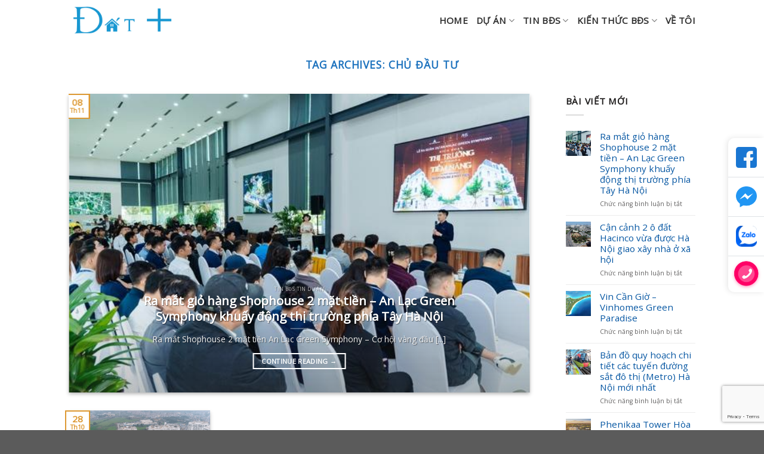

--- FILE ---
content_type: text/html; charset=UTF-8
request_url: https://datplus.vn/tag/chu-dau-tu/
body_size: 15338
content:
<!DOCTYPE html>
<!--[if IE 9 ]> <html lang="vi" class="ie9 loading-site no-js"> <![endif]-->
<!--[if IE 8 ]> <html lang="vi" class="ie8 loading-site no-js"> <![endif]-->
<!--[if (gte IE 9)|!(IE)]><!--><html lang="vi" class="loading-site no-js"> <!--<![endif]-->
<head>
	<meta charset="UTF-8" />
	<link rel="profile" href="http://gmpg.org/xfn/11" />
	<link rel="pingback" href="https://datplus.vn/xmlrpc.php" />

	<script>(function(html){html.className = html.className.replace(/\bno-js\b/,'js')})(document.documentElement);</script>
<meta name='robots' content='index, follow, max-image-preview:large, max-snippet:-1, max-video-preview:-1' />
<meta name="viewport" content="width=device-width, initial-scale=1, maximum-scale=1" />
	<!-- This site is optimized with the Yoast SEO plugin v25.9 - https://yoast.com/wordpress/plugins/seo/ -->
	<title>Lưu trữ Chủ đầu tư - Đất Plus +</title>
	<link rel="canonical" href="https://datplus.vn/tag/chu-dau-tu/" />
	<meta property="og:locale" content="vi_VN" />
	<meta property="og:type" content="article" />
	<meta property="og:title" content="Lưu trữ Chủ đầu tư - Đất Plus +" />
	<meta property="og:url" content="https://datplus.vn/tag/chu-dau-tu/" />
	<meta property="og:site_name" content="Đất Plus +" />
	<meta name="twitter:card" content="summary_large_image" />
	<script type="application/ld+json" class="yoast-schema-graph">{"@context":"https://schema.org","@graph":[{"@type":"CollectionPage","@id":"https://datplus.vn/tag/chu-dau-tu/","url":"https://datplus.vn/tag/chu-dau-tu/","name":"Lưu trữ Chủ đầu tư - Đất Plus +","isPartOf":{"@id":"https://datplus.vn/#website"},"primaryImageOfPage":{"@id":"https://datplus.vn/tag/chu-dau-tu/#primaryimage"},"image":{"@id":"https://datplus.vn/tag/chu-dau-tu/#primaryimage"},"thumbnailUrl":"https://datplus.vn/wp-content/uploads/2022/10/Tecco-garden.png","breadcrumb":{"@id":"https://datplus.vn/tag/chu-dau-tu/#breadcrumb"},"inLanguage":"vi"},{"@type":"ImageObject","inLanguage":"vi","@id":"https://datplus.vn/tag/chu-dau-tu/#primaryimage","url":"https://datplus.vn/wp-content/uploads/2022/10/Tecco-garden.png","contentUrl":"https://datplus.vn/wp-content/uploads/2022/10/Tecco-garden.png","width":858,"height":411,"caption":"Tecco garden"},{"@type":"BreadcrumbList","@id":"https://datplus.vn/tag/chu-dau-tu/#breadcrumb","itemListElement":[{"@type":"ListItem","position":1,"name":"Trang chủ","item":"https://datplus.vn/"},{"@type":"ListItem","position":2,"name":"Chủ đầu tư"}]},{"@type":"WebSite","@id":"https://datplus.vn/#website","url":"https://datplus.vn/","name":"Đất Plus +","description":"","publisher":{"@id":"https://datplus.vn/#organization"},"potentialAction":[{"@type":"SearchAction","target":{"@type":"EntryPoint","urlTemplate":"https://datplus.vn/?s={search_term_string}"},"query-input":{"@type":"PropertyValueSpecification","valueRequired":true,"valueName":"search_term_string"}}],"inLanguage":"vi"},{"@type":"Organization","@id":"https://datplus.vn/#organization","name":"Đất Plus +++","url":"https://datplus.vn/","logo":{"@type":"ImageObject","inLanguage":"vi","@id":"https://datplus.vn/#/schema/logo/image/","url":"https://datplus.vn/wp-content/uploads/2022/10/cropped-logo-vuong.png","contentUrl":"https://datplus.vn/wp-content/uploads/2022/10/cropped-logo-vuong.png","width":512,"height":512,"caption":"Đất Plus +++"},"image":{"@id":"https://datplus.vn/#/schema/logo/image/"}}]}</script>
	<!-- / Yoast SEO plugin. -->


<link rel='dns-prefetch' href='//cdn.jsdelivr.net' />
<link rel='dns-prefetch' href='//fonts.googleapis.com' />
<link rel="alternate" type="application/rss+xml" title="Dòng thông tin Đất Plus + &raquo;" href="https://datplus.vn/feed/" />
<link rel="alternate" type="application/rss+xml" title="Đất Plus + &raquo; Dòng bình luận" href="https://datplus.vn/comments/feed/" />
<link rel="alternate" type="application/rss+xml" title="Dòng thông tin cho Thẻ Đất Plus + &raquo; Chủ đầu tư" href="https://datplus.vn/tag/chu-dau-tu/feed/" />
<link rel="prefetch" href="https://datplus.vn/wp-content/themes/flatsome/assets/js/chunk.countup.fe2c1016.js" />
<link rel="prefetch" href="https://datplus.vn/wp-content/themes/flatsome/assets/js/chunk.sticky-sidebar.a58a6557.js" />
<link rel="prefetch" href="https://datplus.vn/wp-content/themes/flatsome/assets/js/chunk.tooltips.29144c1c.js" />
<link rel="prefetch" href="https://datplus.vn/wp-content/themes/flatsome/assets/js/chunk.vendors-popups.947eca5c.js" />
<link rel="prefetch" href="https://datplus.vn/wp-content/themes/flatsome/assets/js/chunk.vendors-slider.f0d2cbc9.js" />
<style id='wp-img-auto-sizes-contain-inline-css' type='text/css'>
img:is([sizes=auto i],[sizes^="auto," i]){contain-intrinsic-size:3000px 1500px}
/*# sourceURL=wp-img-auto-sizes-contain-inline-css */
</style>
<style id='wp-block-library-inline-css' type='text/css'>
:root{--wp-block-synced-color:#7a00df;--wp-block-synced-color--rgb:122,0,223;--wp-bound-block-color:var(--wp-block-synced-color);--wp-editor-canvas-background:#ddd;--wp-admin-theme-color:#007cba;--wp-admin-theme-color--rgb:0,124,186;--wp-admin-theme-color-darker-10:#006ba1;--wp-admin-theme-color-darker-10--rgb:0,107,160.5;--wp-admin-theme-color-darker-20:#005a87;--wp-admin-theme-color-darker-20--rgb:0,90,135;--wp-admin-border-width-focus:2px}@media (min-resolution:192dpi){:root{--wp-admin-border-width-focus:1.5px}}.wp-element-button{cursor:pointer}:root .has-very-light-gray-background-color{background-color:#eee}:root .has-very-dark-gray-background-color{background-color:#313131}:root .has-very-light-gray-color{color:#eee}:root .has-very-dark-gray-color{color:#313131}:root .has-vivid-green-cyan-to-vivid-cyan-blue-gradient-background{background:linear-gradient(135deg,#00d084,#0693e3)}:root .has-purple-crush-gradient-background{background:linear-gradient(135deg,#34e2e4,#4721fb 50%,#ab1dfe)}:root .has-hazy-dawn-gradient-background{background:linear-gradient(135deg,#faaca8,#dad0ec)}:root .has-subdued-olive-gradient-background{background:linear-gradient(135deg,#fafae1,#67a671)}:root .has-atomic-cream-gradient-background{background:linear-gradient(135deg,#fdd79a,#004a59)}:root .has-nightshade-gradient-background{background:linear-gradient(135deg,#330968,#31cdcf)}:root .has-midnight-gradient-background{background:linear-gradient(135deg,#020381,#2874fc)}:root{--wp--preset--font-size--normal:16px;--wp--preset--font-size--huge:42px}.has-regular-font-size{font-size:1em}.has-larger-font-size{font-size:2.625em}.has-normal-font-size{font-size:var(--wp--preset--font-size--normal)}.has-huge-font-size{font-size:var(--wp--preset--font-size--huge)}.has-text-align-center{text-align:center}.has-text-align-left{text-align:left}.has-text-align-right{text-align:right}.has-fit-text{white-space:nowrap!important}#end-resizable-editor-section{display:none}.aligncenter{clear:both}.items-justified-left{justify-content:flex-start}.items-justified-center{justify-content:center}.items-justified-right{justify-content:flex-end}.items-justified-space-between{justify-content:space-between}.screen-reader-text{border:0;clip-path:inset(50%);height:1px;margin:-1px;overflow:hidden;padding:0;position:absolute;width:1px;word-wrap:normal!important}.screen-reader-text:focus{background-color:#ddd;clip-path:none;color:#444;display:block;font-size:1em;height:auto;left:5px;line-height:normal;padding:15px 23px 14px;text-decoration:none;top:5px;width:auto;z-index:100000}html :where(.has-border-color){border-style:solid}html :where([style*=border-top-color]){border-top-style:solid}html :where([style*=border-right-color]){border-right-style:solid}html :where([style*=border-bottom-color]){border-bottom-style:solid}html :where([style*=border-left-color]){border-left-style:solid}html :where([style*=border-width]){border-style:solid}html :where([style*=border-top-width]){border-top-style:solid}html :where([style*=border-right-width]){border-right-style:solid}html :where([style*=border-bottom-width]){border-bottom-style:solid}html :where([style*=border-left-width]){border-left-style:solid}html :where(img[class*=wp-image-]){height:auto;max-width:100%}:where(figure){margin:0 0 1em}html :where(.is-position-sticky){--wp-admin--admin-bar--position-offset:var(--wp-admin--admin-bar--height,0px)}@media screen and (max-width:600px){html :where(.is-position-sticky){--wp-admin--admin-bar--position-offset:0px}}

/*# sourceURL=wp-block-library-inline-css */
</style><style id='global-styles-inline-css' type='text/css'>
:root{--wp--preset--aspect-ratio--square: 1;--wp--preset--aspect-ratio--4-3: 4/3;--wp--preset--aspect-ratio--3-4: 3/4;--wp--preset--aspect-ratio--3-2: 3/2;--wp--preset--aspect-ratio--2-3: 2/3;--wp--preset--aspect-ratio--16-9: 16/9;--wp--preset--aspect-ratio--9-16: 9/16;--wp--preset--color--black: #000000;--wp--preset--color--cyan-bluish-gray: #abb8c3;--wp--preset--color--white: #ffffff;--wp--preset--color--pale-pink: #f78da7;--wp--preset--color--vivid-red: #cf2e2e;--wp--preset--color--luminous-vivid-orange: #ff6900;--wp--preset--color--luminous-vivid-amber: #fcb900;--wp--preset--color--light-green-cyan: #7bdcb5;--wp--preset--color--vivid-green-cyan: #00d084;--wp--preset--color--pale-cyan-blue: #8ed1fc;--wp--preset--color--vivid-cyan-blue: #0693e3;--wp--preset--color--vivid-purple: #9b51e0;--wp--preset--gradient--vivid-cyan-blue-to-vivid-purple: linear-gradient(135deg,rgb(6,147,227) 0%,rgb(155,81,224) 100%);--wp--preset--gradient--light-green-cyan-to-vivid-green-cyan: linear-gradient(135deg,rgb(122,220,180) 0%,rgb(0,208,130) 100%);--wp--preset--gradient--luminous-vivid-amber-to-luminous-vivid-orange: linear-gradient(135deg,rgb(252,185,0) 0%,rgb(255,105,0) 100%);--wp--preset--gradient--luminous-vivid-orange-to-vivid-red: linear-gradient(135deg,rgb(255,105,0) 0%,rgb(207,46,46) 100%);--wp--preset--gradient--very-light-gray-to-cyan-bluish-gray: linear-gradient(135deg,rgb(238,238,238) 0%,rgb(169,184,195) 100%);--wp--preset--gradient--cool-to-warm-spectrum: linear-gradient(135deg,rgb(74,234,220) 0%,rgb(151,120,209) 20%,rgb(207,42,186) 40%,rgb(238,44,130) 60%,rgb(251,105,98) 80%,rgb(254,248,76) 100%);--wp--preset--gradient--blush-light-purple: linear-gradient(135deg,rgb(255,206,236) 0%,rgb(152,150,240) 100%);--wp--preset--gradient--blush-bordeaux: linear-gradient(135deg,rgb(254,205,165) 0%,rgb(254,45,45) 50%,rgb(107,0,62) 100%);--wp--preset--gradient--luminous-dusk: linear-gradient(135deg,rgb(255,203,112) 0%,rgb(199,81,192) 50%,rgb(65,88,208) 100%);--wp--preset--gradient--pale-ocean: linear-gradient(135deg,rgb(255,245,203) 0%,rgb(182,227,212) 50%,rgb(51,167,181) 100%);--wp--preset--gradient--electric-grass: linear-gradient(135deg,rgb(202,248,128) 0%,rgb(113,206,126) 100%);--wp--preset--gradient--midnight: linear-gradient(135deg,rgb(2,3,129) 0%,rgb(40,116,252) 100%);--wp--preset--font-size--small: 13px;--wp--preset--font-size--medium: 20px;--wp--preset--font-size--large: 36px;--wp--preset--font-size--x-large: 42px;--wp--preset--spacing--20: 0.44rem;--wp--preset--spacing--30: 0.67rem;--wp--preset--spacing--40: 1rem;--wp--preset--spacing--50: 1.5rem;--wp--preset--spacing--60: 2.25rem;--wp--preset--spacing--70: 3.38rem;--wp--preset--spacing--80: 5.06rem;--wp--preset--shadow--natural: 6px 6px 9px rgba(0, 0, 0, 0.2);--wp--preset--shadow--deep: 12px 12px 50px rgba(0, 0, 0, 0.4);--wp--preset--shadow--sharp: 6px 6px 0px rgba(0, 0, 0, 0.2);--wp--preset--shadow--outlined: 6px 6px 0px -3px rgb(255, 255, 255), 6px 6px rgb(0, 0, 0);--wp--preset--shadow--crisp: 6px 6px 0px rgb(0, 0, 0);}:where(.is-layout-flex){gap: 0.5em;}:where(.is-layout-grid){gap: 0.5em;}body .is-layout-flex{display: flex;}.is-layout-flex{flex-wrap: wrap;align-items: center;}.is-layout-flex > :is(*, div){margin: 0;}body .is-layout-grid{display: grid;}.is-layout-grid > :is(*, div){margin: 0;}:where(.wp-block-columns.is-layout-flex){gap: 2em;}:where(.wp-block-columns.is-layout-grid){gap: 2em;}:where(.wp-block-post-template.is-layout-flex){gap: 1.25em;}:where(.wp-block-post-template.is-layout-grid){gap: 1.25em;}.has-black-color{color: var(--wp--preset--color--black) !important;}.has-cyan-bluish-gray-color{color: var(--wp--preset--color--cyan-bluish-gray) !important;}.has-white-color{color: var(--wp--preset--color--white) !important;}.has-pale-pink-color{color: var(--wp--preset--color--pale-pink) !important;}.has-vivid-red-color{color: var(--wp--preset--color--vivid-red) !important;}.has-luminous-vivid-orange-color{color: var(--wp--preset--color--luminous-vivid-orange) !important;}.has-luminous-vivid-amber-color{color: var(--wp--preset--color--luminous-vivid-amber) !important;}.has-light-green-cyan-color{color: var(--wp--preset--color--light-green-cyan) !important;}.has-vivid-green-cyan-color{color: var(--wp--preset--color--vivid-green-cyan) !important;}.has-pale-cyan-blue-color{color: var(--wp--preset--color--pale-cyan-blue) !important;}.has-vivid-cyan-blue-color{color: var(--wp--preset--color--vivid-cyan-blue) !important;}.has-vivid-purple-color{color: var(--wp--preset--color--vivid-purple) !important;}.has-black-background-color{background-color: var(--wp--preset--color--black) !important;}.has-cyan-bluish-gray-background-color{background-color: var(--wp--preset--color--cyan-bluish-gray) !important;}.has-white-background-color{background-color: var(--wp--preset--color--white) !important;}.has-pale-pink-background-color{background-color: var(--wp--preset--color--pale-pink) !important;}.has-vivid-red-background-color{background-color: var(--wp--preset--color--vivid-red) !important;}.has-luminous-vivid-orange-background-color{background-color: var(--wp--preset--color--luminous-vivid-orange) !important;}.has-luminous-vivid-amber-background-color{background-color: var(--wp--preset--color--luminous-vivid-amber) !important;}.has-light-green-cyan-background-color{background-color: var(--wp--preset--color--light-green-cyan) !important;}.has-vivid-green-cyan-background-color{background-color: var(--wp--preset--color--vivid-green-cyan) !important;}.has-pale-cyan-blue-background-color{background-color: var(--wp--preset--color--pale-cyan-blue) !important;}.has-vivid-cyan-blue-background-color{background-color: var(--wp--preset--color--vivid-cyan-blue) !important;}.has-vivid-purple-background-color{background-color: var(--wp--preset--color--vivid-purple) !important;}.has-black-border-color{border-color: var(--wp--preset--color--black) !important;}.has-cyan-bluish-gray-border-color{border-color: var(--wp--preset--color--cyan-bluish-gray) !important;}.has-white-border-color{border-color: var(--wp--preset--color--white) !important;}.has-pale-pink-border-color{border-color: var(--wp--preset--color--pale-pink) !important;}.has-vivid-red-border-color{border-color: var(--wp--preset--color--vivid-red) !important;}.has-luminous-vivid-orange-border-color{border-color: var(--wp--preset--color--luminous-vivid-orange) !important;}.has-luminous-vivid-amber-border-color{border-color: var(--wp--preset--color--luminous-vivid-amber) !important;}.has-light-green-cyan-border-color{border-color: var(--wp--preset--color--light-green-cyan) !important;}.has-vivid-green-cyan-border-color{border-color: var(--wp--preset--color--vivid-green-cyan) !important;}.has-pale-cyan-blue-border-color{border-color: var(--wp--preset--color--pale-cyan-blue) !important;}.has-vivid-cyan-blue-border-color{border-color: var(--wp--preset--color--vivid-cyan-blue) !important;}.has-vivid-purple-border-color{border-color: var(--wp--preset--color--vivid-purple) !important;}.has-vivid-cyan-blue-to-vivid-purple-gradient-background{background: var(--wp--preset--gradient--vivid-cyan-blue-to-vivid-purple) !important;}.has-light-green-cyan-to-vivid-green-cyan-gradient-background{background: var(--wp--preset--gradient--light-green-cyan-to-vivid-green-cyan) !important;}.has-luminous-vivid-amber-to-luminous-vivid-orange-gradient-background{background: var(--wp--preset--gradient--luminous-vivid-amber-to-luminous-vivid-orange) !important;}.has-luminous-vivid-orange-to-vivid-red-gradient-background{background: var(--wp--preset--gradient--luminous-vivid-orange-to-vivid-red) !important;}.has-very-light-gray-to-cyan-bluish-gray-gradient-background{background: var(--wp--preset--gradient--very-light-gray-to-cyan-bluish-gray) !important;}.has-cool-to-warm-spectrum-gradient-background{background: var(--wp--preset--gradient--cool-to-warm-spectrum) !important;}.has-blush-light-purple-gradient-background{background: var(--wp--preset--gradient--blush-light-purple) !important;}.has-blush-bordeaux-gradient-background{background: var(--wp--preset--gradient--blush-bordeaux) !important;}.has-luminous-dusk-gradient-background{background: var(--wp--preset--gradient--luminous-dusk) !important;}.has-pale-ocean-gradient-background{background: var(--wp--preset--gradient--pale-ocean) !important;}.has-electric-grass-gradient-background{background: var(--wp--preset--gradient--electric-grass) !important;}.has-midnight-gradient-background{background: var(--wp--preset--gradient--midnight) !important;}.has-small-font-size{font-size: var(--wp--preset--font-size--small) !important;}.has-medium-font-size{font-size: var(--wp--preset--font-size--medium) !important;}.has-large-font-size{font-size: var(--wp--preset--font-size--large) !important;}.has-x-large-font-size{font-size: var(--wp--preset--font-size--x-large) !important;}
/*# sourceURL=global-styles-inline-css */
</style>

<style id='classic-theme-styles-inline-css' type='text/css'>
/*! This file is auto-generated */
.wp-block-button__link{color:#fff;background-color:#32373c;border-radius:9999px;box-shadow:none;text-decoration:none;padding:calc(.667em + 2px) calc(1.333em + 2px);font-size:1.125em}.wp-block-file__button{background:#32373c;color:#fff;text-decoration:none}
/*# sourceURL=/wp-includes/css/classic-themes.min.css */
</style>
<link rel='stylesheet' id='wpo_min-header-0-css' href='https://datplus.vn/wp-content/cache/wpo-minify/1767669066/assets/wpo-minify-header-29da2416.min.css' type='text/css' media='all' />
<script type="text/javascript" src="https://datplus.vn/wp-content/cache/wpo-minify/1767669066/assets/wpo-minify-header-f5440c18.min.js" id="wpo_min-header-0-js"></script>
<link rel="https://api.w.org/" href="https://datplus.vn/wp-json/" /><link rel="alternate" title="JSON" type="application/json" href="https://datplus.vn/wp-json/wp/v2/tags/36" /><link rel="EditURI" type="application/rsd+xml" title="RSD" href="https://datplus.vn/xmlrpc.php?rsd" />
<meta name="generator" content="WordPress 6.9" />
<!-- Google Tag Manager -->
<script>(function(w,d,s,l,i){w[l]=w[l]||[];w[l].push({'gtm.start':
new Date().getTime(),event:'gtm.js'});var f=d.getElementsByTagName(s)[0],
j=d.createElement(s),dl=l!='dataLayer'?'&l='+l:'';j.async=true;j.src=
'https://www.googletagmanager.com/gtm.js?id='+i+dl;f.parentNode.insertBefore(j,f);
})(window,document,'script','dataLayer','GTM-W4MFS9W');</script>
<!-- End Google Tag Manager --><style>.bg{opacity: 0; transition: opacity 1s; -webkit-transition: opacity 1s;} .bg-loaded{opacity: 1;}</style><!--[if IE]><link rel="stylesheet" type="text/css" href="https://datplus.vn/wp-content/themes/flatsome/assets/css/ie-fallback.css"><script src="//cdnjs.cloudflare.com/ajax/libs/html5shiv/3.6.1/html5shiv.js"></script><script>var head = document.getElementsByTagName('head')[0],style = document.createElement('style');style.type = 'text/css';style.styleSheet.cssText = ':before,:after{content:none !important';head.appendChild(style);setTimeout(function(){head.removeChild(style);}, 0);</script><script src="https://datplus.vn/wp-content/themes/flatsome/assets/libs/ie-flexibility.js"></script><![endif]--><link rel="icon" href="https://datplus.vn/wp-content/uploads/2022/10/cropped-logo-vuong-32x32.png" sizes="32x32" />
<link rel="icon" href="https://datplus.vn/wp-content/uploads/2022/10/cropped-logo-vuong-192x192.png" sizes="192x192" />
<link rel="apple-touch-icon" href="https://datplus.vn/wp-content/uploads/2022/10/cropped-logo-vuong-180x180.png" />
<meta name="msapplication-TileImage" content="https://datplus.vn/wp-content/uploads/2022/10/cropped-logo-vuong-270x270.png" />
<style id="custom-css" type="text/css">:root {--primary-color: #DD9933;}.header-main{height: 68px}#logo img{max-height: 68px}#logo{width:180px;}.header-bottom{min-height: 55px}.header-top{min-height: 30px}.transparent .header-main{height: 90px}.transparent #logo img{max-height: 90px}.has-transparent + .page-title:first-of-type,.has-transparent + #main > .page-title,.has-transparent + #main > div > .page-title,.has-transparent + #main .page-header-wrapper:first-of-type .page-title{padding-top: 90px;}.header.show-on-scroll,.stuck .header-main{height:67px!important}.stuck #logo img{max-height: 67px!important}.header-bg-color {background-color: rgba(255,255,255,0.9)}.header-bg-image {background-image: url('https://datplus.vn/wp-content/uploads/2022/10/cropped-logo-vuong.png');}.header-bg-image {background-repeat: repeat;}.header-bottom {background-color: #f1f1f1}.header-main .nav > li > a{line-height: 40px }.stuck .header-main .nav > li > a{line-height: 50px }.header-bottom-nav > li > a{line-height: 16px }@media (max-width: 549px) {.header-main{height: 70px}#logo img{max-height: 70px}}.main-menu-overlay{background-color: #000000}/* Color */.accordion-title.active, .has-icon-bg .icon .icon-inner,.logo a, .primary.is-underline, .primary.is-link, .badge-outline .badge-inner, .nav-outline > li.active> a,.nav-outline >li.active > a, .cart-icon strong,[data-color='primary'], .is-outline.primary{color: #DD9933;}/* Color !important */[data-text-color="primary"]{color: #DD9933!important;}/* Background Color */[data-text-bg="primary"]{background-color: #DD9933;}/* Background */.scroll-to-bullets a,.featured-title, .label-new.menu-item > a:after, .nav-pagination > li > .current,.nav-pagination > li > span:hover,.nav-pagination > li > a:hover,.has-hover:hover .badge-outline .badge-inner,button[type="submit"], .button.wc-forward:not(.checkout):not(.checkout-button), .button.submit-button, .button.primary:not(.is-outline),.featured-table .title,.is-outline:hover, .has-icon:hover .icon-label,.nav-dropdown-bold .nav-column li > a:hover, .nav-dropdown.nav-dropdown-bold > li > a:hover, .nav-dropdown-bold.dark .nav-column li > a:hover, .nav-dropdown.nav-dropdown-bold.dark > li > a:hover, .header-vertical-menu__opener ,.is-outline:hover, .tagcloud a:hover,.grid-tools a, input[type='submit']:not(.is-form), .box-badge:hover .box-text, input.button.alt,.nav-box > li > a:hover,.nav-box > li.active > a,.nav-pills > li.active > a ,.current-dropdown .cart-icon strong, .cart-icon:hover strong, .nav-line-bottom > li > a:before, .nav-line-grow > li > a:before, .nav-line > li > a:before,.banner, .header-top, .slider-nav-circle .flickity-prev-next-button:hover svg, .slider-nav-circle .flickity-prev-next-button:hover .arrow, .primary.is-outline:hover, .button.primary:not(.is-outline), input[type='submit'].primary, input[type='submit'].primary, input[type='reset'].button, input[type='button'].primary, .badge-inner{background-color: #DD9933;}/* Border */.nav-vertical.nav-tabs > li.active > a,.scroll-to-bullets a.active,.nav-pagination > li > .current,.nav-pagination > li > span:hover,.nav-pagination > li > a:hover,.has-hover:hover .badge-outline .badge-inner,.accordion-title.active,.featured-table,.is-outline:hover, .tagcloud a:hover,blockquote, .has-border, .cart-icon strong:after,.cart-icon strong,.blockUI:before, .processing:before,.loading-spin, .slider-nav-circle .flickity-prev-next-button:hover svg, .slider-nav-circle .flickity-prev-next-button:hover .arrow, .primary.is-outline:hover{border-color: #DD9933}.nav-tabs > li.active > a{border-top-color: #DD9933}.widget_shopping_cart_content .blockUI.blockOverlay:before { border-left-color: #DD9933 }.woocommerce-checkout-review-order .blockUI.blockOverlay:before { border-left-color: #DD9933 }/* Fill */.slider .flickity-prev-next-button:hover svg,.slider .flickity-prev-next-button:hover .arrow{fill: #DD9933;}.success.is-underline:hover,.success.is-outline:hover,.success{background-color: #1E73BE}.success-color, .success.is-link, .success.is-outline{color: #1E73BE;}.success-border{border-color: #1E73BE!important;}/* Color !important */[data-text-color="success"]{color: #1E73BE!important;}/* Background Color */[data-text-bg="success"]{background-color: #1E73BE;}body{font-size: 95%;}@media screen and (max-width: 549px){body{font-size: 100%;}}body{font-family:"Open Sans", sans-serif}body{font-weight: 0}body{color: #1f1d1d}.nav > li > a {font-family:"Open Sans", sans-serif;}.mobile-sidebar-levels-2 .nav > li > ul > li > a {font-family:"Open Sans", sans-serif;}.nav > li > a {font-weight: 0;}.mobile-sidebar-levels-2 .nav > li > ul > li > a {font-weight: 0;}h1,h2,h3,h4,h5,h6,.heading-font, .off-canvas-center .nav-sidebar.nav-vertical > li > a{font-family: "-apple-system, BlinkMacSystemFont, "Segoe UI", Roboto, Oxygen-Sans, Ubuntu, Cantarell, "Helvetica Neue", sans-serif", sans-serif;}h1,h2,h3,h4,h5,h6,.heading-font,.banner h1,.banner h2{font-weight: 0;}h1,h2,h3,h4,h5,h6,.heading-font{color: #1e73be;}.alt-font{font-family: "-apple-system, BlinkMacSystemFont, "Segoe UI", Roboto, Oxygen-Sans, Ubuntu, Cantarell, "Helvetica Neue", sans-serif", sans-serif;}.alt-font{font-weight: 0!important;}.header:not(.transparent) .header-nav-main.nav > li > a {color: rgba(0,0,0,0.81);}a{color: #0556a2;}a:hover{color: #309af7;}.tagcloud a:hover{border-color: #309af7;background-color: #309af7;}.footer-1{background-color: #054c7e}.footer-2{background-color: #054c7e}.header-vertical-menu__opener{height: 52px}/* Custom CSS */.absolute-footer{display: none;}.number_circle h3.uppercase{width: 150px;height: 150px;border-radius: 50%;border: 2px solid white;font-size: 3.5em;text-align: center;line-height: 150px;position: relative;left: 20%;color:#116cb1;margin-bottom: 4px;}headline p:before,.headline p:after {position: absolute;left: calc(50% - 35px);display: block;width: 70px;border-bottom: 3px solid #f48020;content: "";margin-top: -30px;}.headline h1.text_white{color: white !important;}.headline h3 {text-align: center;font-weight: bold;}.banner_text_box .text-box-content{background-color: #045de9;background-image: linear-gradient(315deg, #09c6f9 0%, #045de9 74%);}a.btn_click{border: 2px solid #29a3db !important;color: black !important;padding: 0px 50px 0px 50px !important;}a.btn_click span{color: black !important;}strong.color_bold{color: #015ea7 !important; }.badge{top: 0px !important;}.home_post .badge .badge-inner, .blogpost_tintuc .badge .badge-inner{background: #015ea7 !important;color: white !important;}#ft_head{text-align: center;border-bottom: 1px solid #ffffff87;}#ft_head h3{text-transform: uppercase;}#block_widget-3 h3, #custom_html-4 h3{font-size: 1em;}.form-nhan-tin{width: 100%;overflow: hidden;position: relative;height: 40px;}.form-nhan-tin .left{width:100%;overflow: hidden;}.form-nhan-tin .right{position: absolute;top: 0px;right: 0px; width: 66px;}.wpcf7-submit{background:#09c6f9 !important;}.footer-2{border: none !important;padding: 0px !important;}/** Dự án block ***/.textbox_duan h4{padding: 10px 0;}.textbox_duan h5{line-height: 20px;}.textbox_duan h5 strong{background: url('/wp-content/uploads/2022/03/icon-messenger.png') no-repeat top left;padding-left: 24px;background-size: 20px;}/******* Tin tức ***********/.blogpost_tintuc .from_the_blog_excerpt {text-align: left;}/***** Tuyển dụng *******/.tg{border-collapse:collapse;border-spacing:0; color: black;}.tg td{border-color:black;border-style:solid;border-width:1px;font-family:Arial, sans-serif;font-size:14px;color:black;overflow:hidden;padding:10px 5px;word-break:normal;}.tg th{border-color:black;border-style:solid;border-width:1px;font-family:Arial, sans-serif;font-size:16px; font-weight: bold;font-weight:normal;overflow:hidden;padding:10px 5px;word-break:normal;}.tg .tg-nrix{text-align:center;vertical-align:middle}.tg td a{color: blue;font-weight:bold;}.tg td a:hover{color: red;}/*********/.section-title-bold-center span, .section-title-bold span{border: 2px solid #D93 !important;}.main-title {color: #015ea7 !important;text-align: center;font-size: 22px;position: relative;margin-bottom: 55px;text-transform: uppercase;}.main-title::before {position: absolute;content: '';width: 160px;height: 12px;background: url('/wp-content/uploads/2022/04/title.png') no-repeat;bottom: -25px;left: 50%;transform: translateX(-50%);}/* Custom CSS Mobile */@media (max-width: 549px){#logo img{max-height: 60px;}.number_circle h3.uppercase{width: 80px; height: 80px;line-height: 80px;font-size: 1.8em;}.footer-2{border: none !important;padding-bottom: 60px !important;}}.label-new.menu-item > a:after{content:"New";}.label-hot.menu-item > a:after{content:"Hot";}.label-sale.menu-item > a:after{content:"Sale";}.label-popular.menu-item > a:after{content:"Popular";}</style></head>

<body class="archive tag tag-chu-dau-tu tag-36 wp-theme-flatsome wp-child-theme-flatsome-child full-width nav-dropdown-has-arrow nav-dropdown-has-shadow nav-dropdown-has-border">

<div id="fb-root"></div>
<script async defer crossorigin="anonymous" src="https://connect.facebook.net/vi_VN/sdk.js#xfbml=1&version=v13.0&appId=165645487445570&autoLogAppEvents=1" nonce="M2uVOaFB"></script>
<script src="/wp-content/themes/flatsome/assets/js/numscroller-1.0.js"></script><!-- Google Tag Manager (noscript) -->
<noscript><iframe src="https://www.googletagmanager.com/ns.html?id=GTM-W4MFS9W"
height="0" width="0" style="display:none;visibility:hidden"></iframe></noscript>
<!-- End Google Tag Manager (noscript) -->
<a class="skip-link screen-reader-text" href="#main">Skip to content</a>

<div id="wrapper">

	
	<header id="header" class="header has-sticky sticky-jump">
		<div class="header-wrapper">
			<div id="masthead" class="header-main has-sticky-logo">
      <div class="header-inner flex-row container logo-left medium-logo-center" role="navigation">

          <!-- Logo -->
          <div id="logo" class="flex-col logo">
            
<!-- Header logo -->
<a href="https://datplus.vn/" title="Đất Plus +" rel="home">
		<img width="440" height="164" src="https://datplus.vn/wp-content/uploads/2022/10/logo-head-2.png" class="header-logo-sticky" alt="Đất Plus +"/><img width="440" height="164" src="https://datplus.vn/wp-content/uploads/2022/10/logo-head-2.png" class="header_logo header-logo" alt="Đất Plus +"/><img  width="440" height="164" src="https://datplus.vn/wp-content/uploads/2022/10/logo-head-2.png" class="header-logo-dark" alt="Đất Plus +"/></a>
          </div>

          <!-- Mobile Left Elements -->
          <div class="flex-col show-for-medium flex-left">
            <ul class="mobile-nav nav nav-left ">
              <li class="nav-icon has-icon">
  		<a href="#" data-open="#main-menu" data-pos="left" data-bg="main-menu-overlay" data-color="" class="is-small" aria-label="Menu" aria-controls="main-menu" aria-expanded="false">
		
		  <i class="icon-menu" ></i>
		  <span class="menu-title uppercase hide-for-small">Menu</span>		</a>
	</li>            </ul>
          </div>

          <!-- Left Elements -->
          <div class="flex-col hide-for-medium flex-left
            flex-grow">
            <ul class="header-nav header-nav-main nav nav-left  nav-line-bottom nav-size-large nav-uppercase" >
                          </ul>
          </div>

          <!-- Right Elements -->
          <div class="flex-col hide-for-medium flex-right">
            <ul class="header-nav header-nav-main nav nav-right  nav-line-bottom nav-size-large nav-uppercase">
              <li id="menu-item-2091" class="menu-item menu-item-type-post_type menu-item-object-page menu-item-home menu-item-2091 menu-item-design-default"><a href="https://datplus.vn/" class="nav-top-link">Home</a></li>
<li id="menu-item-2093" class="menu-item menu-item-type-taxonomy menu-item-object-category menu-item-has-children menu-item-2093 menu-item-design-default has-dropdown"><a href="https://datplus.vn/du-an/" class="nav-top-link">Dự án<i class="icon-angle-down" ></i></a>
<ul class="sub-menu nav-dropdown nav-dropdown-default">
	<li id="menu-item-2434" class="menu-item menu-item-type-taxonomy menu-item-object-category menu-item-2434"><a href="https://datplus.vn/du-an/chung-cu/">Chung cư</a></li>
	<li id="menu-item-2433" class="menu-item menu-item-type-taxonomy menu-item-object-category menu-item-2433"><a href="https://datplus.vn/du-an/biet-thu/">Biệt thự</a></li>
	<li id="menu-item-2436" class="menu-item menu-item-type-taxonomy menu-item-object-category menu-item-2436"><a href="https://datplus.vn/du-an/lien-ke/">Liền Kề</a></li>
	<li id="menu-item-2437" class="menu-item menu-item-type-taxonomy menu-item-object-category menu-item-2437"><a href="https://datplus.vn/du-an/shophouse-nha-pho/">Shophouse nhà phố</a></li>
	<li id="menu-item-2435" class="menu-item menu-item-type-taxonomy menu-item-object-category menu-item-2435"><a href="https://datplus.vn/du-an/dat-nen/">Đất nền</a></li>
</ul>
</li>
<li id="menu-item-2092" class="menu-item menu-item-type-taxonomy menu-item-object-category menu-item-has-children menu-item-2092 menu-item-design-default has-dropdown"><a href="https://datplus.vn/tin-bds/" class="nav-top-link">Tin BĐS<i class="icon-angle-down" ></i></a>
<ul class="sub-menu nav-dropdown nav-dropdown-default">
	<li id="menu-item-2101" class="menu-item menu-item-type-taxonomy menu-item-object-category menu-item-2101"><a href="https://datplus.vn/tin-bds/tin-du-an/">Tin Dự Án</a></li>
	<li id="menu-item-2102" class="menu-item menu-item-type-taxonomy menu-item-object-category menu-item-2102"><a href="https://datplus.vn/tin-bds/tin-thi-truong/">Tin Thị Trường</a></li>
</ul>
</li>
<li id="menu-item-2094" class="menu-item menu-item-type-taxonomy menu-item-object-category menu-item-has-children menu-item-2094 menu-item-design-default has-dropdown"><a href="https://datplus.vn/kien-thuc-bds/" class="nav-top-link">Kiến thức BĐS<i class="icon-angle-down" ></i></a>
<ul class="sub-menu nav-dropdown nav-dropdown-default">
	<li id="menu-item-2095" class="menu-item menu-item-type-taxonomy menu-item-object-category menu-item-2095"><a href="https://datplus.vn/kien-thuc-bds/kinh-nghiem-mua-bds/">Kinh nghiệm mua BĐS</a></li>
	<li id="menu-item-2096" class="menu-item menu-item-type-taxonomy menu-item-object-category menu-item-2096"><a href="https://datplus.vn/kien-thuc-bds/phap-ly-bds/">Pháp lý BĐS</a></li>
	<li id="menu-item-2097" class="menu-item menu-item-type-taxonomy menu-item-object-category menu-item-2097"><a href="https://datplus.vn/kien-thuc-bds/phong-thuy-bds/">Phong Thủy BĐS</a></li>
</ul>
</li>
<li id="menu-item-2106" class="menu-item menu-item-type-post_type menu-item-object-post menu-item-2106 menu-item-design-default"><a href="https://datplus.vn/le-tuan-dat-tgd-hung-vuong/" class="nav-top-link">Về Tôi</a></li>
            </ul>
          </div>

          <!-- Mobile Right Elements -->
          <div class="flex-col show-for-medium flex-right">
            <ul class="mobile-nav nav nav-right ">
                          </ul>
          </div>

      </div>
     
      </div>
<div class="header-bg-container fill"><div class="header-bg-image fill"></div><div class="header-bg-color fill"></div></div>		</div>
	</header>

	
	<main id="main" class="">

<div id="content" class="blog-wrapper blog-archive page-wrapper">
		<header class="archive-page-header">
	<div class="row">
	<div class="large-12 text-center col">
	<h1 class="page-title is-large uppercase">
		Tag Archives: <span>Chủ đầu tư</span>	</h1>
		</div>
	</div>
</header>


<div class="row row-large ">

	<div class="large-9 col">
	
	
  
    <div id="row-1186666336" class="featured-posts mb box-shadow-2 box-shadow-3-hover slider slider-auto-height row-collapse slider-nav-circle" data-flickity-options='{"imagesLoaded": true, "dragThreshold" : 5, "cellAlign": "left","wrapAround": true,"prevNextButtons": true,"percentPosition": true,"pageDots": false, "rightToLeft": false, "autoPlay" : false}'>

  <div class="col post-item" >
			<div class="col-inner">
			<a href="https://datplus.vn/ra-mat-gio-hang-shophouse-2-mat-tien-an-lac-green-symphony-khuay-dong-thi-truong-phia-tay-ha-noi/" class="plain">
				<div class="box box-shade dark box-text-bottom box-blog-post has-hover">
            					<div class="box-image" >
  						<div class="image-cover" style="padding-top:500px;">
  							<img width="640" height="360" src="https://datplus.vn/wp-content/uploads/2025/11/ra-mat-shop-2-mat-tien.jpg" class="attachment-medium size-medium wp-post-image" alt="ra mắt shop 2 mặt tiền" decoding="async" fetchpriority="high" />  							  							<div class="shade"></div>  						</div>
  						  					</div>
          					<div class="box-text text-center" style="padding:5% 15% 5% 15%;">
					<div class="box-text-inner blog-post-inner">

					
											<p class="cat-label  is-xxsmall op-7 uppercase">
					Tin BĐS Tin Dự Án 					</p>
										<h5 class="post-title is-xlarge ">Ra mắt giỏ hàng Shophouse 2 mặt tiền – An Lạc Green Symphony khuấy động thị trường phía Tây Hà Nội</h5>
										<div class="is-divider"></div>
										<p class="from_the_blog_excerpt ">Ra mắt Shophouse 2 mặt tiền An Lạc Green Symphony – Cơ hội vàng đầu [...]					</p>
					                    
											<button href="https://datplus.vn/ra-mat-gio-hang-shophouse-2-mat-tien-an-lac-green-symphony-khuay-dong-thi-truong-phia-tay-ha-noi/" class="button  is-outline is-small mb-0">
							Continue reading <span class="meta-nav">&rarr;</span>						</button>
					
					
					</div>
					</div>
																<div class="badge absolute top post-date badge-outline">
							<div class="badge-inner">
								<span class="post-date-day">08</span><br>
								<span class="post-date-month is-xsmall">Th11</span>
							</div>
						</div>
									</div>
				</a>
			</div>
		</div><div class="col post-item" >
			<div class="col-inner">
			<a href="https://datplus.vn/can-canh-2-o-dat-hacinco-vua-duoc-ha-noi-giao-xay-nha-o-xa-hoi/" class="plain">
				<div class="box box-shade dark box-text-bottom box-blog-post has-hover">
            					<div class="box-image" >
  						<div class="image-cover" style="padding-top:500px;">
  							<img width="667" height="400" src="https://datplus.vn/wp-content/uploads/2025/10/NOXH-Hacinco-667x400.jpg" class="attachment-medium size-medium wp-post-image" alt="" decoding="async" srcset="https://datplus.vn/wp-content/uploads/2025/10/NOXH-Hacinco-667x400.jpg 667w, https://datplus.vn/wp-content/uploads/2025/10/NOXH-Hacinco-1333x800.jpg 1333w, https://datplus.vn/wp-content/uploads/2025/10/NOXH-Hacinco-768x461.jpg 768w, https://datplus.vn/wp-content/uploads/2025/10/NOXH-Hacinco.jpg 1390w" sizes="(max-width: 667px) 100vw, 667px" />  							  							<div class="shade"></div>  						</div>
  						  					</div>
          					<div class="box-text text-center" style="padding:5% 15% 5% 15%;">
					<div class="box-text-inner blog-post-inner">

					
											<p class="cat-label  is-xxsmall op-7 uppercase">
					Tin BĐS Tin Dự Án Tin Thị Trường 					</p>
										<h5 class="post-title is-xlarge ">Cận cảnh 2 ô đất Hacinco vừa được Hà Nội giao xây nhà ở xã hội</h5>
										<div class="is-divider"></div>
										<p class="from_the_blog_excerpt ">UBND TP vừa giao hơn 25.500 m² đất tại Khu đô thị mới Đại Kim [...]					</p>
					                    
											<button href="https://datplus.vn/can-canh-2-o-dat-hacinco-vua-duoc-ha-noi-giao-xay-nha-o-xa-hoi/" class="button  is-outline is-small mb-0">
							Continue reading <span class="meta-nav">&rarr;</span>						</button>
					
					
					</div>
					</div>
																<div class="badge absolute top post-date badge-outline">
							<div class="badge-inner">
								<span class="post-date-day">24</span><br>
								<span class="post-date-month is-xsmall">Th10</span>
							</div>
						</div>
									</div>
				</a>
			</div>
		</div><div class="col post-item" >
			<div class="col-inner">
			<a href="https://datplus.vn/vin-can-gio-vinhomes-green-paradise/" class="plain">
				<div class="box box-shade dark box-text-bottom box-blog-post has-hover">
            					<div class="box-image" >
  						<div class="image-cover" style="padding-top:500px;">
  							<img width="800" height="353" src="https://datplus.vn/wp-content/uploads/2025/10/Vin-Can-Gio-800x353.jpg" class="attachment-medium size-medium wp-post-image" alt="Vin Cần Giờ" decoding="async" srcset="https://datplus.vn/wp-content/uploads/2025/10/Vin-Can-Gio-800x353.jpg 800w, https://datplus.vn/wp-content/uploads/2025/10/Vin-Can-Gio-1400x617.jpg 1400w, https://datplus.vn/wp-content/uploads/2025/10/Vin-Can-Gio-768x339.jpg 768w, https://datplus.vn/wp-content/uploads/2025/10/Vin-Can-Gio-1536x677.jpg 1536w, https://datplus.vn/wp-content/uploads/2025/10/Vin-Can-Gio.jpg 2000w" sizes="(max-width: 800px) 100vw, 800px" />  							  							<div class="shade"></div>  						</div>
  						  					</div>
          					<div class="box-text text-center" style="padding:5% 15% 5% 15%;">
					<div class="box-text-inner blog-post-inner">

					
											<p class="cat-label  is-xxsmall op-7 uppercase">
					BĐS đang bán BĐS được quan tâm BĐS Miền Nam BĐS nổi bật Biệt thự Chung cư Dự án Liền Kề Shophouse nhà phố 					</p>
										<h5 class="post-title is-xlarge ">Vin Cần Giờ &#8211; Vinhomes Green Paradise</h5>
										<div class="is-divider"></div>
										<p class="from_the_blog_excerpt ">Khám phá Vinhomes Green Paradise – siêu đô thị lấn biển Vin Cần Giờ 2.870ha [...]					</p>
					                    
											<button href="https://datplus.vn/vin-can-gio-vinhomes-green-paradise/" class="button  is-outline is-small mb-0">
							Continue reading <span class="meta-nav">&rarr;</span>						</button>
					
					
					</div>
					</div>
																<div class="badge absolute top post-date badge-outline">
							<div class="badge-inner">
								<span class="post-date-day">21</span><br>
								<span class="post-date-month is-xsmall">Th10</span>
							</div>
						</div>
									</div>
				</a>
			</div>
		</div><div class="col post-item" >
			<div class="col-inner">
			<a href="https://datplus.vn/ban-do-quy-hoach-chi-tiet-cac-tuyen-duong-sat-do-thi-metro-ha-noi-moi-nhat/" class="plain">
				<div class="box box-shade dark box-text-bottom box-blog-post has-hover">
            					<div class="box-image" >
  						<div class="image-cover" style="padding-top:500px;">
  							<img width="599" height="400" src="https://datplus.vn/wp-content/uploads/2025/10/Duong-sat-do-thi-don-khach-599x400.jpg" class="attachment-medium size-medium wp-post-image" alt="Đường sắt đô thị đón khách" decoding="async" srcset="https://datplus.vn/wp-content/uploads/2025/10/Duong-sat-do-thi-don-khach-599x400.jpg 599w, https://datplus.vn/wp-content/uploads/2025/10/Duong-sat-do-thi-don-khach-768x513.jpg 768w, https://datplus.vn/wp-content/uploads/2025/10/Duong-sat-do-thi-don-khach.jpg 800w" sizes="(max-width: 599px) 100vw, 599px" />  							  							<div class="shade"></div>  						</div>
  						  					</div>
          					<div class="box-text text-center" style="padding:5% 15% 5% 15%;">
					<div class="box-text-inner blog-post-inner">

					
											<p class="cat-label  is-xxsmall op-7 uppercase">
					Tin BĐS Tin Thị Trường 					</p>
										<h5 class="post-title is-xlarge ">Bản đồ quy hoạch chi tiết các tuyến đường sắt đô thị (Metro) Hà Nội mới nhất</h5>
										<div class="is-divider"></div>
										<p class="from_the_blog_excerpt ">Cập nhật các tuyến Metro Hà Nội 2025: bản đồ, tiến độ thi công, giá [...]					</p>
					                    
											<button href="https://datplus.vn/ban-do-quy-hoach-chi-tiet-cac-tuyen-duong-sat-do-thi-metro-ha-noi-moi-nhat/" class="button  is-outline is-small mb-0">
							Continue reading <span class="meta-nav">&rarr;</span>						</button>
					
					
					</div>
					</div>
																<div class="badge absolute top post-date badge-outline">
							<div class="badge-inner">
								<span class="post-date-day">20</span><br>
								<span class="post-date-month is-xsmall">Th10</span>
							</div>
						</div>
									</div>
				</a>
			</div>
		</div><div class="col post-item" >
			<div class="col-inner">
			<a href="https://datplus.vn/phenikaa-tower-hoa-lac/" class="plain">
				<div class="box box-shade dark box-text-bottom box-blog-post has-hover">
            					<div class="box-image" >
  						<div class="image-cover" style="padding-top:500px;">
  							<img width="597" height="400" src="https://datplus.vn/wp-content/uploads/2025/10/Phenika-Tower-597x400.jpg" class="attachment-medium size-medium wp-post-image" alt="Phối cảnh PhenikaaTower" decoding="async" srcset="https://datplus.vn/wp-content/uploads/2025/10/Phenika-Tower-597x400.jpg 597w, https://datplus.vn/wp-content/uploads/2025/10/Phenika-Tower-768x514.jpg 768w, https://datplus.vn/wp-content/uploads/2025/10/Phenika-Tower.jpg 1017w" sizes="(max-width: 597px) 100vw, 597px" />  							  							<div class="shade"></div>  						</div>
  						  					</div>
          					<div class="box-text text-center" style="padding:5% 15% 5% 15%;">
					<div class="box-text-inner blog-post-inner">

					
											<p class="cat-label  is-xxsmall op-7 uppercase">
					BĐS đang bán BĐS được quan tâm BĐS Miền Bắc Chung cư Dự án 					</p>
										<h5 class="post-title is-xlarge ">Phenikaa Tower Hòa Lạc</h5>
										<div class="is-divider"></div>
										<p class="from_the_blog_excerpt ">Phenikaa Tower  là dự án cự HOT với giá tuyệt chủng tại Hà Nội hiện [...]					</p>
					                    
											<button href="https://datplus.vn/phenikaa-tower-hoa-lac/" class="button  is-outline is-small mb-0">
							Continue reading <span class="meta-nav">&rarr;</span>						</button>
					
					
					</div>
					</div>
																<div class="badge absolute top post-date badge-outline">
							<div class="badge-inner">
								<span class="post-date-day">04</span><br>
								<span class="post-date-month is-xsmall">Th10</span>
							</div>
						</div>
									</div>
				</a>
			</div>
		</div></div>
	

	
  
    <div id="row-1483140362" class="row large-columns-3 medium-columns- small-columns-1 has-shadow row-box-shadow-2 row-box-shadow-3-hover row-masonry" data-packery-options='{"itemSelector": ".col", "gutter": 0, "presentageWidth" : true}'>

  <div class="col post-item" >
			<div class="col-inner">
			<a href="https://datplus.vn/ai-so-huu-1-loat-du-an-mang-ten-tecco/" class="plain">
				<div class="box box-text-bottom box-blog-post has-hover">
            					<div class="box-image" >
  						<div class="image-cover" style="padding-top:56%;">
  							<img width="800" height="383" src="https://datplus.vn/wp-content/uploads/2022/10/Tecco-garden-800x383.png" class="attachment-medium size-medium wp-post-image" alt="Tecco garden" decoding="async" loading="lazy" srcset="https://datplus.vn/wp-content/uploads/2022/10/Tecco-garden-800x383.png 800w, https://datplus.vn/wp-content/uploads/2022/10/Tecco-garden-768x368.png 768w, https://datplus.vn/wp-content/uploads/2022/10/Tecco-garden.png 858w" sizes="auto, (max-width: 800px) 100vw, 800px" />  							  							  						</div>
  						  					</div>
          					<div class="box-text text-center" >
					<div class="box-text-inner blog-post-inner">

					
										<h5 class="post-title is-large ">Ai sở hữu 1 loạt dự án mang tên Tecco ?</h5>
										<div class="is-divider"></div>
										<p class="from_the_blog_excerpt "> [...]					</p>
					                    
					
					
					</div>
					</div>
																<div class="badge absolute top post-date badge-outline">
							<div class="badge-inner">
								<span class="post-date-day">28</span><br>
								<span class="post-date-month is-xsmall">Th10</span>
							</div>
						</div>
									</div>
				</a>
			</div>
		</div></div>

	</div>
	<div class="post-sidebar large-3 col">
		<div class="is-sticky-column"><div class="is-sticky-column__inner">		<div id="secondary" class="widget-area " role="complementary">
				<aside id="flatsome_recent_posts-17" class="widget flatsome_recent_posts">		<span class="widget-title "><span>bài viết mới</span></span><div class="is-divider small"></div>		<ul>		
		
		<li class="recent-blog-posts-li">
			<div class="flex-row recent-blog-posts align-top pt-half pb-half">
				<div class="flex-col mr-half">
					<div class="badge post-date  badge-outline">
							<div class="badge-inner bg-fill" style="background: url(https://datplus.vn/wp-content/uploads/2025/11/ra-mat-shop-2-mat-tien-280x280.jpg); border:0;">
                                							</div>
					</div>
				</div>
				<div class="flex-col flex-grow">
					  <a href="https://datplus.vn/ra-mat-gio-hang-shophouse-2-mat-tien-an-lac-green-symphony-khuay-dong-thi-truong-phia-tay-ha-noi/" title="Ra mắt giỏ hàng Shophouse 2 mặt tiền – An Lạc Green Symphony khuấy động thị trường phía Tây Hà Nội">Ra mắt giỏ hàng Shophouse 2 mặt tiền – An Lạc Green Symphony khuấy động thị trường phía Tây Hà Nội</a>
				   	  <span class="post_comments op-7 block is-xsmall"><span>Chức năng bình luận bị tắt<span class="screen-reader-text"> ở Ra mắt giỏ hàng Shophouse 2 mặt tiền – An Lạc Green Symphony khuấy động thị trường phía Tây Hà Nội</span></span></span>
				</div>
			</div>
		</li>
		
		
		<li class="recent-blog-posts-li">
			<div class="flex-row recent-blog-posts align-top pt-half pb-half">
				<div class="flex-col mr-half">
					<div class="badge post-date  badge-outline">
							<div class="badge-inner bg-fill" style="background: url(https://datplus.vn/wp-content/uploads/2025/10/NOXH-Hacinco-280x280.jpg); border:0;">
                                							</div>
					</div>
				</div>
				<div class="flex-col flex-grow">
					  <a href="https://datplus.vn/can-canh-2-o-dat-hacinco-vua-duoc-ha-noi-giao-xay-nha-o-xa-hoi/" title="Cận cảnh 2 ô đất Hacinco vừa được Hà Nội giao xây nhà ở xã hội">Cận cảnh 2 ô đất Hacinco vừa được Hà Nội giao xây nhà ở xã hội</a>
				   	  <span class="post_comments op-7 block is-xsmall"><span>Chức năng bình luận bị tắt<span class="screen-reader-text"> ở Cận cảnh 2 ô đất Hacinco vừa được Hà Nội giao xây nhà ở xã hội</span></span></span>
				</div>
			</div>
		</li>
		
		
		<li class="recent-blog-posts-li">
			<div class="flex-row recent-blog-posts align-top pt-half pb-half">
				<div class="flex-col mr-half">
					<div class="badge post-date  badge-outline">
							<div class="badge-inner bg-fill" style="background: url(https://datplus.vn/wp-content/uploads/2025/10/Vin-Can-Gio-280x280.jpg); border:0;">
                                							</div>
					</div>
				</div>
				<div class="flex-col flex-grow">
					  <a href="https://datplus.vn/vin-can-gio-vinhomes-green-paradise/" title="Vin Cần Giờ &#8211; Vinhomes Green Paradise">Vin Cần Giờ &#8211; Vinhomes Green Paradise</a>
				   	  <span class="post_comments op-7 block is-xsmall"><span>Chức năng bình luận bị tắt<span class="screen-reader-text"> ở Vin Cần Giờ &#8211; Vinhomes Green Paradise</span></span></span>
				</div>
			</div>
		</li>
		
		
		<li class="recent-blog-posts-li">
			<div class="flex-row recent-blog-posts align-top pt-half pb-half">
				<div class="flex-col mr-half">
					<div class="badge post-date  badge-outline">
							<div class="badge-inner bg-fill" style="background: url(https://datplus.vn/wp-content/uploads/2025/10/Duong-sat-do-thi-don-khach-280x280.jpg); border:0;">
                                							</div>
					</div>
				</div>
				<div class="flex-col flex-grow">
					  <a href="https://datplus.vn/ban-do-quy-hoach-chi-tiet-cac-tuyen-duong-sat-do-thi-metro-ha-noi-moi-nhat/" title="Bản đồ quy hoạch chi tiết các tuyến đường sắt đô thị (Metro) Hà Nội mới nhất">Bản đồ quy hoạch chi tiết các tuyến đường sắt đô thị (Metro) Hà Nội mới nhất</a>
				   	  <span class="post_comments op-7 block is-xsmall"><span>Chức năng bình luận bị tắt<span class="screen-reader-text"> ở Bản đồ quy hoạch chi tiết các tuyến đường sắt đô thị (Metro) Hà Nội mới nhất</span></span></span>
				</div>
			</div>
		</li>
		
		
		<li class="recent-blog-posts-li">
			<div class="flex-row recent-blog-posts align-top pt-half pb-half">
				<div class="flex-col mr-half">
					<div class="badge post-date  badge-outline">
							<div class="badge-inner bg-fill" style="background: url(https://datplus.vn/wp-content/uploads/2025/10/Phenika-Tower-280x280.jpg); border:0;">
                                							</div>
					</div>
				</div>
				<div class="flex-col flex-grow">
					  <a href="https://datplus.vn/phenikaa-tower-hoa-lac/" title="Phenikaa Tower Hòa Lạc">Phenikaa Tower Hòa Lạc</a>
				   	  <span class="post_comments op-7 block is-xsmall"><span>Chức năng bình luận bị tắt<span class="screen-reader-text"> ở Phenikaa Tower Hòa Lạc</span></span></span>
				</div>
			</div>
		</li>
		
		
		<li class="recent-blog-posts-li">
			<div class="flex-row recent-blog-posts align-top pt-half pb-half">
				<div class="flex-col mr-half">
					<div class="badge post-date  badge-outline">
							<div class="badge-inner bg-fill" style="background: url(https://datplus.vn/wp-content/uploads/2025/10/quy-hoach-ven-song-Hong-280x280.jpg); border:0;">
                                							</div>
					</div>
				</div>
				<div class="flex-col flex-grow">
					  <a href="https://datplus.vn/ha-noi-dinh-huong-phat-trien-dai-lo-canh-quan-song-hong/" title="Hà Nội định hướng phát triển Đại lộ cảnh quan sông Hồng">Hà Nội định hướng phát triển Đại lộ cảnh quan sông Hồng</a>
				   	  <span class="post_comments op-7 block is-xsmall"><span>Chức năng bình luận bị tắt<span class="screen-reader-text"> ở Hà Nội định hướng phát triển Đại lộ cảnh quan sông Hồng</span></span></span>
				</div>
			</div>
		</li>
				</ul>		</aside><aside id="categories-14" class="widget widget_categories"><span class="widget-title "><span>Danh mục</span></span><div class="is-divider small"></div>
			<ul>
					<li class="cat-item cat-item-47"><a href="https://datplus.vn/du-an/bds-dang-ban/">BĐS đang bán</a>
</li>
	<li class="cat-item cat-item-45"><a href="https://datplus.vn/du-an/bds-duoc-quan-tam/">BĐS được quan tâm</a>
</li>
	<li class="cat-item cat-item-46"><a href="https://datplus.vn/du-an/bds-khac/">BĐS Khác</a>
</li>
	<li class="cat-item cat-item-48"><a href="https://datplus.vn/du-an/bds-mien-bac/">BĐS Miền Bắc</a>
</li>
	<li class="cat-item cat-item-49"><a href="https://datplus.vn/du-an/bds-mien-nam/">BĐS Miền Nam</a>
</li>
	<li class="cat-item cat-item-44"><a href="https://datplus.vn/du-an/bds-noi-bat/">BĐS nổi bật</a>
</li>
	<li class="cat-item cat-item-59"><a href="https://datplus.vn/du-an/biet-thu/">Biệt thự</a>
</li>
	<li class="cat-item cat-item-58"><a href="https://datplus.vn/du-an/chung-cu/">Chung cư</a>
</li>
	<li class="cat-item cat-item-62"><a href="https://datplus.vn/du-an/dat-nen/">Đất nền</a>
</li>
	<li class="cat-item cat-item-39"><a href="https://datplus.vn/du-an/">Dự án</a>
</li>
	<li class="cat-item cat-item-53"><a href="https://datplus.vn/kien-thuc-bds/">Kiến thức BĐS</a>
</li>
	<li class="cat-item cat-item-54"><a href="https://datplus.vn/kien-thuc-bds/kinh-nghiem-mua-bds/">Kinh nghiệm mua BĐS</a>
</li>
	<li class="cat-item cat-item-60"><a href="https://datplus.vn/du-an/lien-ke/">Liền Kề</a>
</li>
	<li class="cat-item cat-item-56"><a href="https://datplus.vn/kien-thuc-bds/phap-ly-bds/">Pháp lý BĐS</a>
</li>
	<li class="cat-item cat-item-61"><a href="https://datplus.vn/du-an/shophouse-nha-pho/">Shophouse nhà phố</a>
</li>
	<li class="cat-item cat-item-1"><a href="https://datplus.vn/tin-bds/">Tin BĐS</a>
</li>
	<li class="cat-item cat-item-52"><a href="https://datplus.vn/tin-bds/tin-du-an/">Tin Dự Án</a>
</li>
	<li class="cat-item cat-item-51"><a href="https://datplus.vn/tin-bds/tin-thi-truong/">Tin Thị Trường</a>
</li>
			</ul>

			</aside></div>
		</div></div>	</div>
</div>

</div>


</main>

<footer id="footer" class="footer-wrapper">

	
<!-- FOOTER 1 -->
<div class="footer-widgets footer footer-1">
		<div class="row dark large-columns-1 mb-0">
	   		<div id="block-8" class="col pb-0 widget widget_block"><div id="ft_head">
<h3>
Đất Plus + 
</h3>
<h4>Tôi không bán nhà, Tôi cung cấp giải pháp</h4>
</div></div>        
		</div>
</div>

<!-- FOOTER 2 -->
<div class="footer-widgets footer footer-2 dark">
		<div class="row dark large-columns-3 mb-0">
	   		
		<div id="block_widget-2" class="col pb-0 widget block_widget">
		<span class="widget-title">Về Chúng Tôi</span><div class="is-divider small"></div>
			<div id="text-3628164011" class="text">
		

<p><span style="font-size: 90%;">Địa chỉ :  T18 Center Building, số 85 Vũ Trọng Phụng, Thanh Xuân, Hà Nội</span></p>
<p>Điện thoại : 0936 290 260</p>
<p>Email : <a class="text-is-email" href="mailto:Datplus.vn@gmail.com" target="_blank" rel="noopener">Datletuan.land@gmail.com</a></p>

		
<style>
#text-3628164011 {
  text-align: left;
}
</style>
	</div>
	
		</div>
		
		<div id="block_widget-3" class="col pb-0 widget block_widget">
		<span class="widget-title">Đăng ký nhận thông tin</span><div class="is-divider small"></div>
		
<div class="wpcf7 no-js" id="wpcf7-f1334-o1" lang="vi" dir="ltr" data-wpcf7-id="1334">
<div class="screen-reader-response"><p role="status" aria-live="polite" aria-atomic="true"></p> <ul></ul></div>
<form action="/tag/chu-dau-tu/#wpcf7-f1334-o1" method="post" class="wpcf7-form init" aria-label="Form liên hệ" novalidate="novalidate" data-status="init">
<fieldset class="hidden-fields-container"><input type="hidden" name="_wpcf7" value="1334" /><input type="hidden" name="_wpcf7_version" value="6.1.4" /><input type="hidden" name="_wpcf7_locale" value="vi" /><input type="hidden" name="_wpcf7_unit_tag" value="wpcf7-f1334-o1" /><input type="hidden" name="_wpcf7_container_post" value="0" /><input type="hidden" name="_wpcf7_posted_data_hash" value="" /><input type="hidden" name="_wpcf7_recaptcha_response" value="" />
</fieldset>
<div class="form-nhan-tin">
	<div class="left">
		<p><span class="wpcf7-form-control-wrap" data-name="tel-389"><input size="40" maxlength="400" class="wpcf7-form-control wpcf7-tel wpcf7-text wpcf7-validates-as-tel" aria-invalid="false" placeholder="Nhập số điện thoại của bạn" value="" type="tel" name="tel-389" /></span>
		</p>
	</div>
	<div class="right">
		<p><input class="wpcf7-form-control wpcf7-submit has-spinner" type="submit" value="Gửi" />
		</p>
	</div>
</div><div class="wpcf7-response-output" aria-hidden="true"></div>
</form>
</div>


	<div id="text-411889408" class="text">
		
<div>Anh chị vui lòng cung cấp SĐT</div>
<div class="row_bottom"><strong>Cam kết bảo mật thông tin</strong></div>
<div class="row_bottom"><span class="label_bottom">Theo dõi chúng tôi:</span> <div class="social-icons follow-icons" ><a href="https://www.facebook.com/datplus.vn" target="_blank" data-label="Facebook" rel="noopener noreferrer nofollow" class="icon button circle is-outline facebook tooltip" title="Follow on Facebook" aria-label="Follow on Facebook"><i class="icon-facebook" ></i></a><a href="https://www.youtube.com/channel/UClDFnmwP376hWCIDfdBA5vQ/videos" target="_blank" rel="noopener noreferrer nofollow" data-label="YouTube" class="icon button circle is-outline  youtube tooltip" title="Follow on YouTube" aria-label="Follow on YouTube"><i class="icon-youtube" ></i></a></div></div>
		
<style>
#text-411889408 {
  text-align: center;
}
</style>
	</div>
	
		</div>
		<div id="custom_html-4" class="widget_text col pb-0 widget widget_custom_html"><span class="widget-title">THEO DÕI ĐẤT PLUS +</span><div class="is-divider small"></div><div class="textwidget custom-html-widget"><div class="fb-page" data-href="https://www.facebook.com/datplus.vn" data-tabs="timeline" data-width="" data-height="200" data-small-header="true" data-adapt-container-width="true" data-hide-cover="false" data-show-facepile="true"><blockquote cite="https://www.facebook.com/datplus.vn" class="fb-xfbml-parse-ignore"><a href="https://www.facebook.com/datplus.vn"> ĐẤT PLUS +</a></blockquote></div></div></div>        
		</div>
</div>



<div class="absolute-footer dark medium-text-center small-text-center">
  <div class="container clearfix">

    
    <div class="footer-primary pull-left">
            <div class="copyright-footer">
        Đất Plus +++      </div>
          </div>
  </div>
</div>

<a href="#top" class="back-to-top button icon invert plain fixed bottom z-1 is-outline hide-for-medium circle" id="top-link" aria-label="Go to top"><i class="icon-angle-up" ></i></a>

</footer>

</div>

<div id="main-menu" class="mobile-sidebar no-scrollbar mfp-hide">

	
	<div class="sidebar-menu no-scrollbar ">

		
					<ul class="nav nav-sidebar nav-vertical nav-uppercase" data-tab="1">
				<li class="menu-item menu-item-type-post_type menu-item-object-page menu-item-home menu-item-2091"><a href="https://datplus.vn/">Home</a></li>
<li class="menu-item menu-item-type-taxonomy menu-item-object-category menu-item-has-children menu-item-2093"><a href="https://datplus.vn/du-an/">Dự án</a>
<ul class="sub-menu nav-sidebar-ul children">
	<li class="menu-item menu-item-type-taxonomy menu-item-object-category menu-item-2434"><a href="https://datplus.vn/du-an/chung-cu/">Chung cư</a></li>
	<li class="menu-item menu-item-type-taxonomy menu-item-object-category menu-item-2433"><a href="https://datplus.vn/du-an/biet-thu/">Biệt thự</a></li>
	<li class="menu-item menu-item-type-taxonomy menu-item-object-category menu-item-2436"><a href="https://datplus.vn/du-an/lien-ke/">Liền Kề</a></li>
	<li class="menu-item menu-item-type-taxonomy menu-item-object-category menu-item-2437"><a href="https://datplus.vn/du-an/shophouse-nha-pho/">Shophouse nhà phố</a></li>
	<li class="menu-item menu-item-type-taxonomy menu-item-object-category menu-item-2435"><a href="https://datplus.vn/du-an/dat-nen/">Đất nền</a></li>
</ul>
</li>
<li class="menu-item menu-item-type-taxonomy menu-item-object-category menu-item-has-children menu-item-2092"><a href="https://datplus.vn/tin-bds/">Tin BĐS</a>
<ul class="sub-menu nav-sidebar-ul children">
	<li class="menu-item menu-item-type-taxonomy menu-item-object-category menu-item-2101"><a href="https://datplus.vn/tin-bds/tin-du-an/">Tin Dự Án</a></li>
	<li class="menu-item menu-item-type-taxonomy menu-item-object-category menu-item-2102"><a href="https://datplus.vn/tin-bds/tin-thi-truong/">Tin Thị Trường</a></li>
</ul>
</li>
<li class="menu-item menu-item-type-taxonomy menu-item-object-category menu-item-has-children menu-item-2094"><a href="https://datplus.vn/kien-thuc-bds/">Kiến thức BĐS</a>
<ul class="sub-menu nav-sidebar-ul children">
	<li class="menu-item menu-item-type-taxonomy menu-item-object-category menu-item-2095"><a href="https://datplus.vn/kien-thuc-bds/kinh-nghiem-mua-bds/">Kinh nghiệm mua BĐS</a></li>
	<li class="menu-item menu-item-type-taxonomy menu-item-object-category menu-item-2096"><a href="https://datplus.vn/kien-thuc-bds/phap-ly-bds/">Pháp lý BĐS</a></li>
	<li class="menu-item menu-item-type-taxonomy menu-item-object-category menu-item-2097"><a href="https://datplus.vn/kien-thuc-bds/phong-thuy-bds/">Phong Thủy BĐS</a></li>
</ul>
</li>
<li class="menu-item menu-item-type-post_type menu-item-object-post menu-item-2106"><a href="https://datplus.vn/le-tuan-dat-tgd-hung-vuong/">Về Tôi</a></li>
			</ul>
		
		
	</div>

	
</div>
<script type="speculationrules">
{"prefetch":[{"source":"document","where":{"and":[{"href_matches":"/*"},{"not":{"href_matches":["/wp-*.php","/wp-admin/*","/wp-content/uploads/*","/wp-content/*","/wp-content/plugins/*","/wp-content/themes/flatsome-child/*","/wp-content/themes/flatsome/*","/*\\?(.+)"]}},{"not":{"selector_matches":"a[rel~=\"nofollow\"]"}},{"not":{"selector_matches":".no-prefetch, .no-prefetch a"}}]},"eagerness":"conservative"}]}
</script>
<div id="cta-icon">
<a href="https://facebook.openinapp.co/datletuan" class="cta-facebook" rel="nofollow"><i class="icon_facebook"></i></a>
<a href="https://m.me/dat.letuan" target="_blank" class="cta-messenger" rel="nofollow"><i class="ico_messenger"></i></a> 
<a href="https://zalo.me/0936290260" target="_blank" class="cta-zalo" rel="nofollow"><i class="ico_zalo"></i>
</a>
<a class="cta-phone" href="tel:0936290260"></a> 
</div>

<style>
#cta-icon {
    position: fixed;
    width: 60px;
    right: 0;
    top: 50%;
    z-index: 2000;
    background: #fff;
    box-shadow: -2px 0 10px rgb(0 0 0 / 10%);
    border-radius: 10px 0 0 10px;
    display: flex;
    align-items: center;
    justify-content: center;
    flex-direction: column;
    transform: translate(0,-50%);
}
#cta-icon a {
    padding: 15px 0;
    display: flex;
    align-items: center;
    justify-content: center;
    width: 100%;
    height: 100%;
    position: relative;
    text-decoration: none;
    transition: .3s;
border-bottom: 1px solid #dee2e6;
}
#cta-icon a:last-child {
    border-bottom: none;
}
#cta-icon a i {
    font-size: 45px;
    padding: 0;
    line-height: 28px;
}
#cta-icon a.cta-phone {
    background: url(/wp-content/uploads/2022/03/icon-phone.gif) center center/90% auto no-repeat;
    width: 60px;
    height: 60px;
    display: inline-block;
    padding: 0;
}
#cta-icon a.cta-email .icon_email {
    background: url(/wp-content/uploads/2022/03/deposit.png) 0 0/100% auto no-repeat;
    width: 35px;
    height: 35px;
    display: inline-block;
}
#cta-icon a.cta-facebook .icon_facebook {
    background: url(/wp-content/uploads/2022/03/icon-facebook.png) center center/100% auto no-repeat;
    width: 35px;
    height: 35px;
    display: inline-block;
}
#cta-icon a.cta-messenger .ico_messenger {
    background: url(/wp-content/uploads/2022/03/icon-messenger.png) center center/100% auto no-repeat;
    width: 35px;
    height: 35px;
    display: inline-block;
}
#cta-icon a.cta-zalo .ico_zalo {
    background: url(/wp-content/uploads/2022/03/Zalo.png) center center/100% auto no-repeat;
    width: 35px;
    height: 35px;
    display: inline-block;
}

@media (max-width: 549px){
#cta-icon {
    position: fixed;
    width: 100%;
    right: 0;
    bottom: 0 !important;
    top: auto;
    border-radius: 0;
    display: block;
    -webkit-transform: inherit;
}
#cta-icon a.cta-phone {
    height: 64px;
    display: inline-block;
    padding: 11px 0;
    background-size: 54px;
}
#cta-icon a{
    float: left;
    width: 25% !important;
    margin: 0;
    border-bottom: none;
}
#cta-icon a.cta-email .icon_email {
    width: 35px;
    height: 35px;
}


}
</style><script type="text/javascript" src="https://datplus.vn/wp-content/cache/wpo-minify/1767669066/assets/wpo-minify-footer-947812ae.min.js" id="wpo_min-footer-0-js"></script>
<script type="text/javascript" src="https://datplus.vn/wp-content/cache/wpo-minify/1767669066/assets/wpo-minify-footer-46710629.min.js" id="wpo_min-footer-1-js"></script>
<script type="text/javascript" src="https://www.google.com/recaptcha/api.js?render=6LdMukEsAAAAAOiryx00Pi45uRcem1W0FaPu3Jc9&amp;ver=3.0" id="google-recaptcha-js"></script>
<script type="text/javascript" src="https://datplus.vn/wp-content/cache/wpo-minify/1767669066/assets/wpo-minify-footer-39a905a5.min.js" id="wpo_min-footer-3-js"></script>
<script type="text/javascript" id="wpo_min-footer-4-js-extra">
/* <![CDATA[ */
var flatsomeVars = {"theme":{"version":"3.15.3"},"ajaxurl":"https://datplus.vn/wp-admin/admin-ajax.php","rtl":"","sticky_height":"67","assets_url":"https://datplus.vn/wp-content/themes/flatsome/assets/js/","lightbox":{"close_markup":"\u003Cbutton title=\"%title%\" type=\"button\" class=\"mfp-close\"\u003E\u003Csvg xmlns=\"http://www.w3.org/2000/svg\" width=\"28\" height=\"28\" viewBox=\"0 0 24 24\" fill=\"none\" stroke=\"currentColor\" stroke-width=\"2\" stroke-linecap=\"round\" stroke-linejoin=\"round\" class=\"feather feather-x\"\u003E\u003Cline x1=\"18\" y1=\"6\" x2=\"6\" y2=\"18\"\u003E\u003C/line\u003E\u003Cline x1=\"6\" y1=\"6\" x2=\"18\" y2=\"18\"\u003E\u003C/line\u003E\u003C/svg\u003E\u003C/button\u003E","close_btn_inside":false},"user":{"can_edit_pages":false},"i18n":{"mainMenu":"Main Menu"},"options":{"cookie_notice_version":"1","swatches_layout":false,"swatches_box_select_event":false,"swatches_box_behavior_selected":false,"swatches_box_update_urls":"1","swatches_box_reset":false,"swatches_box_reset_extent":false,"swatches_box_reset_time":300,"search_result_latency":"0"}};
//# sourceURL=wpo_min-footer-4-js-extra
/* ]]> */
</script>
<script type="text/javascript" src="https://datplus.vn/wp-content/cache/wpo-minify/1767669066/assets/wpo-minify-footer-663e18d4.min.js" id="wpo_min-footer-4-js"></script>
<script type="text/javascript" src="https://datplus.vn/wp-content/cache/wpo-minify/1767669066/assets/wpo-minify-footer-7e6f08c4.min.js" id="wpo_min-footer-6-js"></script>
 
</body>
</html>


--- FILE ---
content_type: text/html; charset=utf-8
request_url: https://www.google.com/recaptcha/api2/anchor?ar=1&k=6LdMukEsAAAAAOiryx00Pi45uRcem1W0FaPu3Jc9&co=aHR0cHM6Ly9kYXRwbHVzLnZuOjQ0Mw..&hl=en&v=PoyoqOPhxBO7pBk68S4YbpHZ&size=invisible&anchor-ms=20000&execute-ms=30000&cb=jcu4t197ix8a
body_size: 49669
content:
<!DOCTYPE HTML><html dir="ltr" lang="en"><head><meta http-equiv="Content-Type" content="text/html; charset=UTF-8">
<meta http-equiv="X-UA-Compatible" content="IE=edge">
<title>reCAPTCHA</title>
<style type="text/css">
/* cyrillic-ext */
@font-face {
  font-family: 'Roboto';
  font-style: normal;
  font-weight: 400;
  font-stretch: 100%;
  src: url(//fonts.gstatic.com/s/roboto/v48/KFO7CnqEu92Fr1ME7kSn66aGLdTylUAMa3GUBHMdazTgWw.woff2) format('woff2');
  unicode-range: U+0460-052F, U+1C80-1C8A, U+20B4, U+2DE0-2DFF, U+A640-A69F, U+FE2E-FE2F;
}
/* cyrillic */
@font-face {
  font-family: 'Roboto';
  font-style: normal;
  font-weight: 400;
  font-stretch: 100%;
  src: url(//fonts.gstatic.com/s/roboto/v48/KFO7CnqEu92Fr1ME7kSn66aGLdTylUAMa3iUBHMdazTgWw.woff2) format('woff2');
  unicode-range: U+0301, U+0400-045F, U+0490-0491, U+04B0-04B1, U+2116;
}
/* greek-ext */
@font-face {
  font-family: 'Roboto';
  font-style: normal;
  font-weight: 400;
  font-stretch: 100%;
  src: url(//fonts.gstatic.com/s/roboto/v48/KFO7CnqEu92Fr1ME7kSn66aGLdTylUAMa3CUBHMdazTgWw.woff2) format('woff2');
  unicode-range: U+1F00-1FFF;
}
/* greek */
@font-face {
  font-family: 'Roboto';
  font-style: normal;
  font-weight: 400;
  font-stretch: 100%;
  src: url(//fonts.gstatic.com/s/roboto/v48/KFO7CnqEu92Fr1ME7kSn66aGLdTylUAMa3-UBHMdazTgWw.woff2) format('woff2');
  unicode-range: U+0370-0377, U+037A-037F, U+0384-038A, U+038C, U+038E-03A1, U+03A3-03FF;
}
/* math */
@font-face {
  font-family: 'Roboto';
  font-style: normal;
  font-weight: 400;
  font-stretch: 100%;
  src: url(//fonts.gstatic.com/s/roboto/v48/KFO7CnqEu92Fr1ME7kSn66aGLdTylUAMawCUBHMdazTgWw.woff2) format('woff2');
  unicode-range: U+0302-0303, U+0305, U+0307-0308, U+0310, U+0312, U+0315, U+031A, U+0326-0327, U+032C, U+032F-0330, U+0332-0333, U+0338, U+033A, U+0346, U+034D, U+0391-03A1, U+03A3-03A9, U+03B1-03C9, U+03D1, U+03D5-03D6, U+03F0-03F1, U+03F4-03F5, U+2016-2017, U+2034-2038, U+203C, U+2040, U+2043, U+2047, U+2050, U+2057, U+205F, U+2070-2071, U+2074-208E, U+2090-209C, U+20D0-20DC, U+20E1, U+20E5-20EF, U+2100-2112, U+2114-2115, U+2117-2121, U+2123-214F, U+2190, U+2192, U+2194-21AE, U+21B0-21E5, U+21F1-21F2, U+21F4-2211, U+2213-2214, U+2216-22FF, U+2308-230B, U+2310, U+2319, U+231C-2321, U+2336-237A, U+237C, U+2395, U+239B-23B7, U+23D0, U+23DC-23E1, U+2474-2475, U+25AF, U+25B3, U+25B7, U+25BD, U+25C1, U+25CA, U+25CC, U+25FB, U+266D-266F, U+27C0-27FF, U+2900-2AFF, U+2B0E-2B11, U+2B30-2B4C, U+2BFE, U+3030, U+FF5B, U+FF5D, U+1D400-1D7FF, U+1EE00-1EEFF;
}
/* symbols */
@font-face {
  font-family: 'Roboto';
  font-style: normal;
  font-weight: 400;
  font-stretch: 100%;
  src: url(//fonts.gstatic.com/s/roboto/v48/KFO7CnqEu92Fr1ME7kSn66aGLdTylUAMaxKUBHMdazTgWw.woff2) format('woff2');
  unicode-range: U+0001-000C, U+000E-001F, U+007F-009F, U+20DD-20E0, U+20E2-20E4, U+2150-218F, U+2190, U+2192, U+2194-2199, U+21AF, U+21E6-21F0, U+21F3, U+2218-2219, U+2299, U+22C4-22C6, U+2300-243F, U+2440-244A, U+2460-24FF, U+25A0-27BF, U+2800-28FF, U+2921-2922, U+2981, U+29BF, U+29EB, U+2B00-2BFF, U+4DC0-4DFF, U+FFF9-FFFB, U+10140-1018E, U+10190-1019C, U+101A0, U+101D0-101FD, U+102E0-102FB, U+10E60-10E7E, U+1D2C0-1D2D3, U+1D2E0-1D37F, U+1F000-1F0FF, U+1F100-1F1AD, U+1F1E6-1F1FF, U+1F30D-1F30F, U+1F315, U+1F31C, U+1F31E, U+1F320-1F32C, U+1F336, U+1F378, U+1F37D, U+1F382, U+1F393-1F39F, U+1F3A7-1F3A8, U+1F3AC-1F3AF, U+1F3C2, U+1F3C4-1F3C6, U+1F3CA-1F3CE, U+1F3D4-1F3E0, U+1F3ED, U+1F3F1-1F3F3, U+1F3F5-1F3F7, U+1F408, U+1F415, U+1F41F, U+1F426, U+1F43F, U+1F441-1F442, U+1F444, U+1F446-1F449, U+1F44C-1F44E, U+1F453, U+1F46A, U+1F47D, U+1F4A3, U+1F4B0, U+1F4B3, U+1F4B9, U+1F4BB, U+1F4BF, U+1F4C8-1F4CB, U+1F4D6, U+1F4DA, U+1F4DF, U+1F4E3-1F4E6, U+1F4EA-1F4ED, U+1F4F7, U+1F4F9-1F4FB, U+1F4FD-1F4FE, U+1F503, U+1F507-1F50B, U+1F50D, U+1F512-1F513, U+1F53E-1F54A, U+1F54F-1F5FA, U+1F610, U+1F650-1F67F, U+1F687, U+1F68D, U+1F691, U+1F694, U+1F698, U+1F6AD, U+1F6B2, U+1F6B9-1F6BA, U+1F6BC, U+1F6C6-1F6CF, U+1F6D3-1F6D7, U+1F6E0-1F6EA, U+1F6F0-1F6F3, U+1F6F7-1F6FC, U+1F700-1F7FF, U+1F800-1F80B, U+1F810-1F847, U+1F850-1F859, U+1F860-1F887, U+1F890-1F8AD, U+1F8B0-1F8BB, U+1F8C0-1F8C1, U+1F900-1F90B, U+1F93B, U+1F946, U+1F984, U+1F996, U+1F9E9, U+1FA00-1FA6F, U+1FA70-1FA7C, U+1FA80-1FA89, U+1FA8F-1FAC6, U+1FACE-1FADC, U+1FADF-1FAE9, U+1FAF0-1FAF8, U+1FB00-1FBFF;
}
/* vietnamese */
@font-face {
  font-family: 'Roboto';
  font-style: normal;
  font-weight: 400;
  font-stretch: 100%;
  src: url(//fonts.gstatic.com/s/roboto/v48/KFO7CnqEu92Fr1ME7kSn66aGLdTylUAMa3OUBHMdazTgWw.woff2) format('woff2');
  unicode-range: U+0102-0103, U+0110-0111, U+0128-0129, U+0168-0169, U+01A0-01A1, U+01AF-01B0, U+0300-0301, U+0303-0304, U+0308-0309, U+0323, U+0329, U+1EA0-1EF9, U+20AB;
}
/* latin-ext */
@font-face {
  font-family: 'Roboto';
  font-style: normal;
  font-weight: 400;
  font-stretch: 100%;
  src: url(//fonts.gstatic.com/s/roboto/v48/KFO7CnqEu92Fr1ME7kSn66aGLdTylUAMa3KUBHMdazTgWw.woff2) format('woff2');
  unicode-range: U+0100-02BA, U+02BD-02C5, U+02C7-02CC, U+02CE-02D7, U+02DD-02FF, U+0304, U+0308, U+0329, U+1D00-1DBF, U+1E00-1E9F, U+1EF2-1EFF, U+2020, U+20A0-20AB, U+20AD-20C0, U+2113, U+2C60-2C7F, U+A720-A7FF;
}
/* latin */
@font-face {
  font-family: 'Roboto';
  font-style: normal;
  font-weight: 400;
  font-stretch: 100%;
  src: url(//fonts.gstatic.com/s/roboto/v48/KFO7CnqEu92Fr1ME7kSn66aGLdTylUAMa3yUBHMdazQ.woff2) format('woff2');
  unicode-range: U+0000-00FF, U+0131, U+0152-0153, U+02BB-02BC, U+02C6, U+02DA, U+02DC, U+0304, U+0308, U+0329, U+2000-206F, U+20AC, U+2122, U+2191, U+2193, U+2212, U+2215, U+FEFF, U+FFFD;
}
/* cyrillic-ext */
@font-face {
  font-family: 'Roboto';
  font-style: normal;
  font-weight: 500;
  font-stretch: 100%;
  src: url(//fonts.gstatic.com/s/roboto/v48/KFO7CnqEu92Fr1ME7kSn66aGLdTylUAMa3GUBHMdazTgWw.woff2) format('woff2');
  unicode-range: U+0460-052F, U+1C80-1C8A, U+20B4, U+2DE0-2DFF, U+A640-A69F, U+FE2E-FE2F;
}
/* cyrillic */
@font-face {
  font-family: 'Roboto';
  font-style: normal;
  font-weight: 500;
  font-stretch: 100%;
  src: url(//fonts.gstatic.com/s/roboto/v48/KFO7CnqEu92Fr1ME7kSn66aGLdTylUAMa3iUBHMdazTgWw.woff2) format('woff2');
  unicode-range: U+0301, U+0400-045F, U+0490-0491, U+04B0-04B1, U+2116;
}
/* greek-ext */
@font-face {
  font-family: 'Roboto';
  font-style: normal;
  font-weight: 500;
  font-stretch: 100%;
  src: url(//fonts.gstatic.com/s/roboto/v48/KFO7CnqEu92Fr1ME7kSn66aGLdTylUAMa3CUBHMdazTgWw.woff2) format('woff2');
  unicode-range: U+1F00-1FFF;
}
/* greek */
@font-face {
  font-family: 'Roboto';
  font-style: normal;
  font-weight: 500;
  font-stretch: 100%;
  src: url(//fonts.gstatic.com/s/roboto/v48/KFO7CnqEu92Fr1ME7kSn66aGLdTylUAMa3-UBHMdazTgWw.woff2) format('woff2');
  unicode-range: U+0370-0377, U+037A-037F, U+0384-038A, U+038C, U+038E-03A1, U+03A3-03FF;
}
/* math */
@font-face {
  font-family: 'Roboto';
  font-style: normal;
  font-weight: 500;
  font-stretch: 100%;
  src: url(//fonts.gstatic.com/s/roboto/v48/KFO7CnqEu92Fr1ME7kSn66aGLdTylUAMawCUBHMdazTgWw.woff2) format('woff2');
  unicode-range: U+0302-0303, U+0305, U+0307-0308, U+0310, U+0312, U+0315, U+031A, U+0326-0327, U+032C, U+032F-0330, U+0332-0333, U+0338, U+033A, U+0346, U+034D, U+0391-03A1, U+03A3-03A9, U+03B1-03C9, U+03D1, U+03D5-03D6, U+03F0-03F1, U+03F4-03F5, U+2016-2017, U+2034-2038, U+203C, U+2040, U+2043, U+2047, U+2050, U+2057, U+205F, U+2070-2071, U+2074-208E, U+2090-209C, U+20D0-20DC, U+20E1, U+20E5-20EF, U+2100-2112, U+2114-2115, U+2117-2121, U+2123-214F, U+2190, U+2192, U+2194-21AE, U+21B0-21E5, U+21F1-21F2, U+21F4-2211, U+2213-2214, U+2216-22FF, U+2308-230B, U+2310, U+2319, U+231C-2321, U+2336-237A, U+237C, U+2395, U+239B-23B7, U+23D0, U+23DC-23E1, U+2474-2475, U+25AF, U+25B3, U+25B7, U+25BD, U+25C1, U+25CA, U+25CC, U+25FB, U+266D-266F, U+27C0-27FF, U+2900-2AFF, U+2B0E-2B11, U+2B30-2B4C, U+2BFE, U+3030, U+FF5B, U+FF5D, U+1D400-1D7FF, U+1EE00-1EEFF;
}
/* symbols */
@font-face {
  font-family: 'Roboto';
  font-style: normal;
  font-weight: 500;
  font-stretch: 100%;
  src: url(//fonts.gstatic.com/s/roboto/v48/KFO7CnqEu92Fr1ME7kSn66aGLdTylUAMaxKUBHMdazTgWw.woff2) format('woff2');
  unicode-range: U+0001-000C, U+000E-001F, U+007F-009F, U+20DD-20E0, U+20E2-20E4, U+2150-218F, U+2190, U+2192, U+2194-2199, U+21AF, U+21E6-21F0, U+21F3, U+2218-2219, U+2299, U+22C4-22C6, U+2300-243F, U+2440-244A, U+2460-24FF, U+25A0-27BF, U+2800-28FF, U+2921-2922, U+2981, U+29BF, U+29EB, U+2B00-2BFF, U+4DC0-4DFF, U+FFF9-FFFB, U+10140-1018E, U+10190-1019C, U+101A0, U+101D0-101FD, U+102E0-102FB, U+10E60-10E7E, U+1D2C0-1D2D3, U+1D2E0-1D37F, U+1F000-1F0FF, U+1F100-1F1AD, U+1F1E6-1F1FF, U+1F30D-1F30F, U+1F315, U+1F31C, U+1F31E, U+1F320-1F32C, U+1F336, U+1F378, U+1F37D, U+1F382, U+1F393-1F39F, U+1F3A7-1F3A8, U+1F3AC-1F3AF, U+1F3C2, U+1F3C4-1F3C6, U+1F3CA-1F3CE, U+1F3D4-1F3E0, U+1F3ED, U+1F3F1-1F3F3, U+1F3F5-1F3F7, U+1F408, U+1F415, U+1F41F, U+1F426, U+1F43F, U+1F441-1F442, U+1F444, U+1F446-1F449, U+1F44C-1F44E, U+1F453, U+1F46A, U+1F47D, U+1F4A3, U+1F4B0, U+1F4B3, U+1F4B9, U+1F4BB, U+1F4BF, U+1F4C8-1F4CB, U+1F4D6, U+1F4DA, U+1F4DF, U+1F4E3-1F4E6, U+1F4EA-1F4ED, U+1F4F7, U+1F4F9-1F4FB, U+1F4FD-1F4FE, U+1F503, U+1F507-1F50B, U+1F50D, U+1F512-1F513, U+1F53E-1F54A, U+1F54F-1F5FA, U+1F610, U+1F650-1F67F, U+1F687, U+1F68D, U+1F691, U+1F694, U+1F698, U+1F6AD, U+1F6B2, U+1F6B9-1F6BA, U+1F6BC, U+1F6C6-1F6CF, U+1F6D3-1F6D7, U+1F6E0-1F6EA, U+1F6F0-1F6F3, U+1F6F7-1F6FC, U+1F700-1F7FF, U+1F800-1F80B, U+1F810-1F847, U+1F850-1F859, U+1F860-1F887, U+1F890-1F8AD, U+1F8B0-1F8BB, U+1F8C0-1F8C1, U+1F900-1F90B, U+1F93B, U+1F946, U+1F984, U+1F996, U+1F9E9, U+1FA00-1FA6F, U+1FA70-1FA7C, U+1FA80-1FA89, U+1FA8F-1FAC6, U+1FACE-1FADC, U+1FADF-1FAE9, U+1FAF0-1FAF8, U+1FB00-1FBFF;
}
/* vietnamese */
@font-face {
  font-family: 'Roboto';
  font-style: normal;
  font-weight: 500;
  font-stretch: 100%;
  src: url(//fonts.gstatic.com/s/roboto/v48/KFO7CnqEu92Fr1ME7kSn66aGLdTylUAMa3OUBHMdazTgWw.woff2) format('woff2');
  unicode-range: U+0102-0103, U+0110-0111, U+0128-0129, U+0168-0169, U+01A0-01A1, U+01AF-01B0, U+0300-0301, U+0303-0304, U+0308-0309, U+0323, U+0329, U+1EA0-1EF9, U+20AB;
}
/* latin-ext */
@font-face {
  font-family: 'Roboto';
  font-style: normal;
  font-weight: 500;
  font-stretch: 100%;
  src: url(//fonts.gstatic.com/s/roboto/v48/KFO7CnqEu92Fr1ME7kSn66aGLdTylUAMa3KUBHMdazTgWw.woff2) format('woff2');
  unicode-range: U+0100-02BA, U+02BD-02C5, U+02C7-02CC, U+02CE-02D7, U+02DD-02FF, U+0304, U+0308, U+0329, U+1D00-1DBF, U+1E00-1E9F, U+1EF2-1EFF, U+2020, U+20A0-20AB, U+20AD-20C0, U+2113, U+2C60-2C7F, U+A720-A7FF;
}
/* latin */
@font-face {
  font-family: 'Roboto';
  font-style: normal;
  font-weight: 500;
  font-stretch: 100%;
  src: url(//fonts.gstatic.com/s/roboto/v48/KFO7CnqEu92Fr1ME7kSn66aGLdTylUAMa3yUBHMdazQ.woff2) format('woff2');
  unicode-range: U+0000-00FF, U+0131, U+0152-0153, U+02BB-02BC, U+02C6, U+02DA, U+02DC, U+0304, U+0308, U+0329, U+2000-206F, U+20AC, U+2122, U+2191, U+2193, U+2212, U+2215, U+FEFF, U+FFFD;
}
/* cyrillic-ext */
@font-face {
  font-family: 'Roboto';
  font-style: normal;
  font-weight: 900;
  font-stretch: 100%;
  src: url(//fonts.gstatic.com/s/roboto/v48/KFO7CnqEu92Fr1ME7kSn66aGLdTylUAMa3GUBHMdazTgWw.woff2) format('woff2');
  unicode-range: U+0460-052F, U+1C80-1C8A, U+20B4, U+2DE0-2DFF, U+A640-A69F, U+FE2E-FE2F;
}
/* cyrillic */
@font-face {
  font-family: 'Roboto';
  font-style: normal;
  font-weight: 900;
  font-stretch: 100%;
  src: url(//fonts.gstatic.com/s/roboto/v48/KFO7CnqEu92Fr1ME7kSn66aGLdTylUAMa3iUBHMdazTgWw.woff2) format('woff2');
  unicode-range: U+0301, U+0400-045F, U+0490-0491, U+04B0-04B1, U+2116;
}
/* greek-ext */
@font-face {
  font-family: 'Roboto';
  font-style: normal;
  font-weight: 900;
  font-stretch: 100%;
  src: url(//fonts.gstatic.com/s/roboto/v48/KFO7CnqEu92Fr1ME7kSn66aGLdTylUAMa3CUBHMdazTgWw.woff2) format('woff2');
  unicode-range: U+1F00-1FFF;
}
/* greek */
@font-face {
  font-family: 'Roboto';
  font-style: normal;
  font-weight: 900;
  font-stretch: 100%;
  src: url(//fonts.gstatic.com/s/roboto/v48/KFO7CnqEu92Fr1ME7kSn66aGLdTylUAMa3-UBHMdazTgWw.woff2) format('woff2');
  unicode-range: U+0370-0377, U+037A-037F, U+0384-038A, U+038C, U+038E-03A1, U+03A3-03FF;
}
/* math */
@font-face {
  font-family: 'Roboto';
  font-style: normal;
  font-weight: 900;
  font-stretch: 100%;
  src: url(//fonts.gstatic.com/s/roboto/v48/KFO7CnqEu92Fr1ME7kSn66aGLdTylUAMawCUBHMdazTgWw.woff2) format('woff2');
  unicode-range: U+0302-0303, U+0305, U+0307-0308, U+0310, U+0312, U+0315, U+031A, U+0326-0327, U+032C, U+032F-0330, U+0332-0333, U+0338, U+033A, U+0346, U+034D, U+0391-03A1, U+03A3-03A9, U+03B1-03C9, U+03D1, U+03D5-03D6, U+03F0-03F1, U+03F4-03F5, U+2016-2017, U+2034-2038, U+203C, U+2040, U+2043, U+2047, U+2050, U+2057, U+205F, U+2070-2071, U+2074-208E, U+2090-209C, U+20D0-20DC, U+20E1, U+20E5-20EF, U+2100-2112, U+2114-2115, U+2117-2121, U+2123-214F, U+2190, U+2192, U+2194-21AE, U+21B0-21E5, U+21F1-21F2, U+21F4-2211, U+2213-2214, U+2216-22FF, U+2308-230B, U+2310, U+2319, U+231C-2321, U+2336-237A, U+237C, U+2395, U+239B-23B7, U+23D0, U+23DC-23E1, U+2474-2475, U+25AF, U+25B3, U+25B7, U+25BD, U+25C1, U+25CA, U+25CC, U+25FB, U+266D-266F, U+27C0-27FF, U+2900-2AFF, U+2B0E-2B11, U+2B30-2B4C, U+2BFE, U+3030, U+FF5B, U+FF5D, U+1D400-1D7FF, U+1EE00-1EEFF;
}
/* symbols */
@font-face {
  font-family: 'Roboto';
  font-style: normal;
  font-weight: 900;
  font-stretch: 100%;
  src: url(//fonts.gstatic.com/s/roboto/v48/KFO7CnqEu92Fr1ME7kSn66aGLdTylUAMaxKUBHMdazTgWw.woff2) format('woff2');
  unicode-range: U+0001-000C, U+000E-001F, U+007F-009F, U+20DD-20E0, U+20E2-20E4, U+2150-218F, U+2190, U+2192, U+2194-2199, U+21AF, U+21E6-21F0, U+21F3, U+2218-2219, U+2299, U+22C4-22C6, U+2300-243F, U+2440-244A, U+2460-24FF, U+25A0-27BF, U+2800-28FF, U+2921-2922, U+2981, U+29BF, U+29EB, U+2B00-2BFF, U+4DC0-4DFF, U+FFF9-FFFB, U+10140-1018E, U+10190-1019C, U+101A0, U+101D0-101FD, U+102E0-102FB, U+10E60-10E7E, U+1D2C0-1D2D3, U+1D2E0-1D37F, U+1F000-1F0FF, U+1F100-1F1AD, U+1F1E6-1F1FF, U+1F30D-1F30F, U+1F315, U+1F31C, U+1F31E, U+1F320-1F32C, U+1F336, U+1F378, U+1F37D, U+1F382, U+1F393-1F39F, U+1F3A7-1F3A8, U+1F3AC-1F3AF, U+1F3C2, U+1F3C4-1F3C6, U+1F3CA-1F3CE, U+1F3D4-1F3E0, U+1F3ED, U+1F3F1-1F3F3, U+1F3F5-1F3F7, U+1F408, U+1F415, U+1F41F, U+1F426, U+1F43F, U+1F441-1F442, U+1F444, U+1F446-1F449, U+1F44C-1F44E, U+1F453, U+1F46A, U+1F47D, U+1F4A3, U+1F4B0, U+1F4B3, U+1F4B9, U+1F4BB, U+1F4BF, U+1F4C8-1F4CB, U+1F4D6, U+1F4DA, U+1F4DF, U+1F4E3-1F4E6, U+1F4EA-1F4ED, U+1F4F7, U+1F4F9-1F4FB, U+1F4FD-1F4FE, U+1F503, U+1F507-1F50B, U+1F50D, U+1F512-1F513, U+1F53E-1F54A, U+1F54F-1F5FA, U+1F610, U+1F650-1F67F, U+1F687, U+1F68D, U+1F691, U+1F694, U+1F698, U+1F6AD, U+1F6B2, U+1F6B9-1F6BA, U+1F6BC, U+1F6C6-1F6CF, U+1F6D3-1F6D7, U+1F6E0-1F6EA, U+1F6F0-1F6F3, U+1F6F7-1F6FC, U+1F700-1F7FF, U+1F800-1F80B, U+1F810-1F847, U+1F850-1F859, U+1F860-1F887, U+1F890-1F8AD, U+1F8B0-1F8BB, U+1F8C0-1F8C1, U+1F900-1F90B, U+1F93B, U+1F946, U+1F984, U+1F996, U+1F9E9, U+1FA00-1FA6F, U+1FA70-1FA7C, U+1FA80-1FA89, U+1FA8F-1FAC6, U+1FACE-1FADC, U+1FADF-1FAE9, U+1FAF0-1FAF8, U+1FB00-1FBFF;
}
/* vietnamese */
@font-face {
  font-family: 'Roboto';
  font-style: normal;
  font-weight: 900;
  font-stretch: 100%;
  src: url(//fonts.gstatic.com/s/roboto/v48/KFO7CnqEu92Fr1ME7kSn66aGLdTylUAMa3OUBHMdazTgWw.woff2) format('woff2');
  unicode-range: U+0102-0103, U+0110-0111, U+0128-0129, U+0168-0169, U+01A0-01A1, U+01AF-01B0, U+0300-0301, U+0303-0304, U+0308-0309, U+0323, U+0329, U+1EA0-1EF9, U+20AB;
}
/* latin-ext */
@font-face {
  font-family: 'Roboto';
  font-style: normal;
  font-weight: 900;
  font-stretch: 100%;
  src: url(//fonts.gstatic.com/s/roboto/v48/KFO7CnqEu92Fr1ME7kSn66aGLdTylUAMa3KUBHMdazTgWw.woff2) format('woff2');
  unicode-range: U+0100-02BA, U+02BD-02C5, U+02C7-02CC, U+02CE-02D7, U+02DD-02FF, U+0304, U+0308, U+0329, U+1D00-1DBF, U+1E00-1E9F, U+1EF2-1EFF, U+2020, U+20A0-20AB, U+20AD-20C0, U+2113, U+2C60-2C7F, U+A720-A7FF;
}
/* latin */
@font-face {
  font-family: 'Roboto';
  font-style: normal;
  font-weight: 900;
  font-stretch: 100%;
  src: url(//fonts.gstatic.com/s/roboto/v48/KFO7CnqEu92Fr1ME7kSn66aGLdTylUAMa3yUBHMdazQ.woff2) format('woff2');
  unicode-range: U+0000-00FF, U+0131, U+0152-0153, U+02BB-02BC, U+02C6, U+02DA, U+02DC, U+0304, U+0308, U+0329, U+2000-206F, U+20AC, U+2122, U+2191, U+2193, U+2212, U+2215, U+FEFF, U+FFFD;
}

</style>
<link rel="stylesheet" type="text/css" href="https://www.gstatic.com/recaptcha/releases/PoyoqOPhxBO7pBk68S4YbpHZ/styles__ltr.css">
<script nonce="be4it2jHJGhAc5dikWddrw" type="text/javascript">window['__recaptcha_api'] = 'https://www.google.com/recaptcha/api2/';</script>
<script type="text/javascript" src="https://www.gstatic.com/recaptcha/releases/PoyoqOPhxBO7pBk68S4YbpHZ/recaptcha__en.js" nonce="be4it2jHJGhAc5dikWddrw">
      
    </script></head>
<body><div id="rc-anchor-alert" class="rc-anchor-alert"></div>
<input type="hidden" id="recaptcha-token" value="[base64]">
<script type="text/javascript" nonce="be4it2jHJGhAc5dikWddrw">
      recaptcha.anchor.Main.init("[\x22ainput\x22,[\x22bgdata\x22,\x22\x22,\[base64]/[base64]/[base64]/bmV3IHJbeF0oY1swXSk6RT09Mj9uZXcgclt4XShjWzBdLGNbMV0pOkU9PTM/bmV3IHJbeF0oY1swXSxjWzFdLGNbMl0pOkU9PTQ/[base64]/[base64]/[base64]/[base64]/[base64]/[base64]/[base64]/[base64]\x22,\[base64]\\u003d\\u003d\x22,\x22ZcOPTcOQwqtgw7rDiy0Ww67DkcKsfiXCvsKbw7p2wq7CmMKRFcOEfEnCvinDoz/Co2vCuDTDoX5wwqRWwo3DisObw7kuwpMpIcOIAyVCw6PClcOgw6HDsE9Lw54Rw7HCksO4w41IU0XCvMKYbcOAw5ETw4LClcKpMcKLL3tDw7MNLHctw5rDsXHDgATCgsKJw6guJl/DqMKYJ8Oqwr1uN1vDgcKuMsKFw53CosO7bMKXBjMDZcOaJDoMwq/[base64]/[base64]/Ds8OEw6JXecKxJyx5asOlKDHDpwMBw7kKGsOhAcOywqp+ejkuWsKKCDLDugF0bgTCiVXCjhJzRsOFw5HCrcKZSQh1wocKwrtWw6Fzag4ZwogawpDCsBrDusKxM0UMD8OCGBI2woAsbWEvBiYBZQo/[base64]/[base64]/[base64]/CisKuNsKcMMKJc8OfZ8O+S8KdIUECFsKqwqEmw5nCpMKHw55aGUfCnsOiw7PCnAdiCD8ZwqDCpkk6w5TDpGrDnsKCwoIlfRvCosKEBijDnsO1Z1PCg1TCk3Zsc8KFw5XDt8Kzwo17McKIcMKTwr1iw7rCq2RYS8OVTMOgVCo/w5fDglhuwq8WJsKQbMOAQGnDq3J0O8OqwoTCmg/Cj8OTa8OvYV8ZIXwcw6xDAi/DgF0Zw6DCklrCk199FC3DvBDCgMKZw6IYw6PDhsKTB8OxbQxqRMOzwoUKLkXDvsOuP8KuworDhz9pD8Kbw7ptOMOsw6MUc3xrwrtswqHDpgx2Q8Ozw6/DsMOnI8Ktw7RlwqU0wqB+w6V3KTgtwrDCqsOpCh/[base64]/Cu8KHwrHCisOLw75LwonCkQ1Uw7jDhiPCt8KrCBTCjzXDvcOLN8KzAC4GwpU7w4pfLEzCgx5twqsTw79HF3UVLcOCA8OPQsKXOsOVw5lGw5jCu8OlC1HCrS1uwpknMcKNw7bDnGZBXUfDrDnDrWZWw5jCoDoOQ8O7FDbCpm/Cggd4Sh/DnMOhw41zcMKzCsKEwoJVwq49wrMSMHRYwqvDhMKXwrnCtUNhwqbDm2QgFSFQC8Obwq/[base64]/DgHLCghHDm2DCky/[base64]/DlcK7w5dKw6o2IMK9CirDu0/Dt8Obw7cjw6wGw5plw6QvLltQVsK4RcKOw4ADbUvDgwrDicOoT1YdN8KYJlh5wpQvw5rDm8OOwp7CncOuKMKCbcKQfynDmMK0A8Oyw7bCpcOyK8Oowp3Cu0jDt1fDgVHDrjgZL8KoBMK/[base64]/SsKcDxjCosKBwpEOWB95Z3hXI8OMw5vCs8O8EEfDqD40G30BTmfCsz9meAMXeCMAf8KLGEPDmsO1BMK8wqnDj8KMfnoHYQnDk8OdP8KYwqjDmGHCoWvDg8O9wrLCmhluCsK/[base64]/DkBEswrjDmX9LwpfCnWtMw6TCoXglwoILw5MEwpwZw70nw6t7DcKqwq/DhVPCgMKnJMKOY8OFwqTCsQQmTBECBMKFw47DnMKLX8KEw6Y/[base64]/CryInMsOxdRjDjGkVfcOLw7zCvmRGw7TCul1SGHvDmG7DsAxjw5RlGMO+ZxNYw6kMUx9uwqDDqxrCn8ObwoF3PsOmX8OGScK3wromJ8KVwq3CuMOcWsOZw7TCjcOxDl3DgcKHw6E0F0nClAnDjwMoOsO6XXU+w63CuWzCl8KnFmvClFh5w5J+w7XCuMKWwr/Cg8K4dwLCkVDCocKrw43CnMOwUMOww4ANwqHDpsK4cX8PYWEjN8K1woPCv0fDuHnClD0jwqMiwp7ChsO5VsKOBwvDkXQWb8O/[base64]/[base64]/[base64]/[base64]/[base64]/w6R3Q8OhwrUBF8Opw4XChMO6w7Y2wobDlsOlecKgw4oLwrrCtysQfMOIw4Auw4bCnnXCizjDljcLw6tTRF7Cr1nDjCs7wrrDpcOvZgNyw69CN0bCgMOMw5/ClxnCuWDDiRvCi8OAwodhw786w73Cg2rCjcKOYcKRw706Y39gw6ETwrN+cwlMZ8KEw6xkwo7DnDw3wqbCrT/Cs37CojNdwqrCp8K0wqnCmQ0/w5U4w7NrNsOYwqPCg8KDwpXCscK/QWIGwrnDoMK5civCk8Oyw4UIwqTDiMK0w41UUlbDl8KTEwPCvcKowpohcxxVwqcVDcOfw6LDisOKHUNvwp9QRcKkwrtvKXtlwqdhMW/DmsKmfhfDl2w3QMOkwrXCs8Olw4zDpcO6w7hfw67DlcKqwrwWw5LDmcOHw5nCocKrdi03w6DCrMO/w5fCgwBAPCFMw4LDjcOINHLDr2PDkMOdUmXCgcOeesK+wovCosOWw6fCvsK7wphhw69ywrUaw6jDoE/Dk0TDvWvDlcK5w77DlTJZwp5NdcKTe8KIF8OewofCg8K7WcKEwq5pF3d0O8KTbsOVwrYrwotGccKZwoIcVA1+w5ZpesOuwrYsw7nDrVttTDbDp8OJwoHCocO8CRrChsO0wokfw6c5wqB8OMO/KUMBIMOMRcKVB8OGAwXCqHcRw43DgH0Lw6EwwpM6w7HDp3oMBcKkwoPDnlNnw4TCklvDicKkK3LDncOBLEhgTVoBGcKvwrbDqn/ChcOnw6/DuzvDqcOQTmnDuyBVw6dHw5ttwo7CvsKhwpoHXsKlGg7CpjPDuRDCohXCmm0xw5LCisKRGH04w5UrWsOPwqUsZsOXRWF4S8OVDMObQsOQwpHCg37CiEkxDMOEOBfCp8Kbwr3DoG5Fw6piCsOzPsOCw7/DmAFdw4jCpl5lw6jCpMKSwqHDvMK6wp3CklXCjgZHw43Cny3CnsKLNmo0w7vDicKlAFbCucKdw5syBW7CvGfDusKVwrzClVUPwpPCtxLCiMOEw7wtwpQ5w5/DkSMAN8KDw5zCj2MFO8OYacKzCTrDhcOoYjbCisOZw48twp4oEybCgcOswoMAYcOZwowZW8OMUMO/[base64]/DpG3CqcOBMBrDl8KNfXjCpMOdwqI5BgobwrPCrEgUXcKpfcOZwoTCox/Ck8KiVcOOwoHDnxVXIQnChSfDhcKAwq1Mw7zDl8OPwpbDrWfDk8KswofDqjElwo7DpwDDkcKxXgEtBEXDicOaQX/[base64]/[base64]/AcKew6FLw7/[base64]/Dp8KTw7FqUWcCw5hDw67CsyXCiGENaBIxHynCnMKKU8K7woFbA8O2CMKSURQXS8OYc0YgwoBvwoJDWsK2T8Odwr3CpnXCtiAEBsKLwqDDigAyS8KBAsOqVlInw5fDscKFE03Dl8K/w5JrZC/CmMKQw6cUDsK6YCHCnG0xwoEvwq7DlMOXAMOCwqTDv8O4wrTCrF1Yw7bCvMKOGw3DgcKWw7l/FMKTDC4VIcKSR8Oow4LDu08sOcORM8Olw6XCgRfCosO3f8KJDDPCkcK4AsKrw5dbcgcfZ8K/[base64]/Cox43KHLDlMOJwr1CRX8fwoMiwq4HEMOKw4LCsU9Pw7cmNVHDrMKewqsSw67DkMK1HsKqHixVJjtVeMOvwqzCv8KZagdRw4Eaw5/Dr8O2w4pzw7bDshA/[base64]/Dp8Obw5guD8O3VmrDmsOmw4bCnMKmw7J+DcOQfsOfw5vCsx1IJ8Kiw7bDksKtw4QfwqrDtQEPcMKNVmMvNcOsw6wRIMOgeMKWJnfCo290KMKqcgnDosOwTQLCkMKdwqrChcKUScOuwofDuRnCkcO2wqXCkQ7Cl1fCjsKESsK/wppiZTUJwpEoN0Y/w7bDhMK6w6LDv8K+wp/DjcKowqlwcMOZw4jDlMOiwq8hECXDnGMmOGs6w4M5w49HwrLCkEnDumcdAw/[base64]/DsMO3YlDCo8KYI8KAw4dTwqLClsKzwoJCKMKhY8KgwqMAwq/CucKtZGTDusKcw7jDpH4GwogeWMK3wpx0UGnDvcOJKAIdwpfCrFRww67DsG/ClhDDqxfCsCRswqLDpMKZwpnCu8OdwrwefsOvZsO2QMKfElTCqcKbLQJFwq3DnzRBwoVAETcaYxEOw4bDlcOMwrzDusOowqh6woJIPgFpw5t/XyrDiMOzw7TDhMONw6LDiAzCrXJswoTDoMOIJcOMOhbDpwjCmlTCm8KqGBgHWzbCm3nDgMO2wpxRTTUpw7/DgyMcZVnCqk/DgAAPXBnCh8KkV8OiSQpCwotrC8KEw6A1Sl4/RsOzw6TChMKSCAwBw4/[base64]/CqMKiwrXDssKww7nCkMO4wq04w7pFwo3CvsK5fWTDnMKQBTBYw6NVMyA8wqfDpHTCtRfDq8O0wpJuTF7CgnFgw5PCowHCp8K3b8OeIcKzJmPCgcKGTF/Dv3wNTsKLf8Ozw5Y/w6VtHmtbw4hrw5kfZsOEM8KLwqJWFcO9w4XCicK/[base64]/[base64]/Dl8O4BcKIIMKJAHrDisKuw7tSY8KgNzhXS8OpEsOkQl/DmkvDjMOfw5bDiMOVfcKHwrDCrcOswq3ChG4qwqEzw7g9YHsYOBVnwp7DrWXCkl7CoAvCphPCq3/DlAHDq8OJw4ArGVTDm0ZmBMO0wrNEwo/Dq8KTwqc6w7gRFsKfJ8KQwrQaWcOBwpDDpMKsw484woJEw400w4V/AsO8w4F5OxnDsAQ7wpfCtwnCosO9woESOFjCvnxiwrlmw7k/[base64]/ThFIXy4fw5NJwp3DmcOYwqI+wp3ColwcwqnCpMO0wovClMKBwqbCn8OzOcKODsOrQUsyD8OsOcK2U8KSw6MAw7NOch0DScK2w64pS8OEw6jDkMOow5s+YSzCscOIU8Odwq7DrjrDgxIXw4khw6BvwrdjGMOdRsKew5EdQlnDhVzCiVHCt8OLezlASRE7w5/[base64]/CgV3DmjdjYMKmAMODwozDqcKpw5EHHVNTTy02ScOsZ8KNFcOSJlDCjsOYOsK+c8OOw4XDuBTCoF0qJURjw6PDs8OySAXCp8KlBnjCmMKFUj/CggDDvnHDlwrDocKiw5EMwrnCtlIjLWfDt8OOIcKSwpd4ZVnCvcK0DSEgwoAmeCUbF1wVw5bCpcOHwr5NwoLChcOvNMOpJ8OxAwPDn8OoIsOpXcOFwoF6VAvDusO/S8KMCMOrwolTBB9AwpnDikkFF8OawoDDrMKlwqUsw5vCsBM4MzVDNMO7G8KSw7xPwopxbMKCa1ZwwpzCnWnDqiLCksKww7XDi8OZwrcrw6FNOsORw7/CkcKZeWbCkDhQw7fDo1FDw5sIUcOrXMKFKQQWwp53fcO/wrfCtcKnasOhD8KNwpRoTG/Cr8KYBMKlUMK5P3dzwpFGw6shdsO3wprCtMO7wqR4LsKFQBw+w6Yww6PCsWXDnMK9w54PwpzDr8KfD8KmHMKITSxXw6R7PinDicKxHFULw5rCg8KIYcOjc0/CtXDCiWASX8KnE8OsX8OPVMOddsOnYsKhw57DkU7DikLCh8OReETCgwTCoMK8TsO4woXDrsOEwrJmw4jCmTk7DHHCrMOPw5/DlSvDnsKcw4AFbsOOMMOuVMKsw6pqw5/DonDDuETCkljDryHCmD7DlsO4wpxzw5XCtcOgwoNOwrlBw7VswoNQw6XCk8KRYjvCvQDDmXrDnMOUXMOCHsKCDsOAQcOgLMK8Jxh/SizCisKDFMKDwqsHbEElWMOsw7tJBcOFZsOSHMKfw4jDjMOWwq49QMORESPCjmLDuFPCtE3Co1Vzwr4tRWomcMKlwrjDgyLDhzArw6bCsG/DlMOHWcK+wp1cwq/DpsK7wrQ/wqjCvsOlw4pDw6gyw5XDpsOSw5nDgA/DlQTDmMOIKDXDj8KYKMO/wofChHrDt8Oew5J/[base64]/[base64]/DkEDCtlVzFMO5HMKMw6jCsyPDisK1TMOFKCnDoMO/Q0FPRRvChDbCnMKww6vDtgvDsWlJw6lZfTAYCgRIdMKEwqzDtEzCrTrDsMOBw584wp9ow4oAYMO5XsOow6BRWR4RfnrDuklfQsOZwox7wp/Cg8O6csKxwrjCm8OpwqfCpMOqPMKlwoBVXsOtwoXCo8OiwpzCrMOkw6kWNMKYbMOkw7fDlMOVw70bwojDksOXThMsMTN0w44gZlIdwqsZw5otHjHDgcKewrhaw5VsVxvCgcOCYwjCgCQowpnCqMKcWwTDjSUMwq/DlMOjw6zDmsKIwp0uwqJQFGgSK8Kow5/DrEnCoUtqADTDrMOBI8OEwqjDk8Ozw4/CqsKbw6DCryJhw5FWLcK/aMOww7nCgj0owot9EcKzA8KbwozDtcOEwpwAMcKjwoNIAcKkW1QHw5bDssK+woTDiDNkUE1EEMKgwrjDu2VFw60VDsOgwpszH8K3w53Dg3VowoU2woRGwq16wrnCkUfCsMKaATjCpE/DhcOiFUTCkcKBQxPCuMOGIl8Uw7fCln3Cu8OySsKeBT/CucKKw5nDnMKwwq7Dg0A8XXl0Q8KBCn1OwqJ/UsKXwoclByZ/w5/ChTVSPGF3w5rDuMOdIMOKw4MRw5Vbw58fwpjCgVJjf2lwODgpGU/CmcKwThdRC2rDjlbDoCPCmcOdB11tGhMwW8Kqw5zDmVRdZTsqw6HDo8OFOMOswqMTfMOlYGgbAAzDv8KGJmvCgCFHFMK/w4fCusOxGMKmLMKQNinCs8KFw4TDsG/[base64]/Dn8KGREvCih0+asKgVS/DvcKRw7nDuhkSJMOJecORwqstwoXClsO0fgM2woDCl8OMw69wNwfCm8Ozw4gSw7bDncKKLMOADh9owqXDpsOUw79ww4PCv0bDmxIpUMKkwqojPl8/WsKjUcONw43DusKvw7vDvsO3w7c3wpPChcOwR8KeIMOCMRrCgMKyw75bwrsuwoA9YgLCuRfCqSVuHcOJFHbDn8KVJ8KGWHnCmMOeBcOtc3LDm8OIVyrDsxfDlsOCHsKhOynDusKDZG0za3Jif8ODPiA2w4R5c8Kcw4prw7nCnXgiwpPCi8K/w57DqcKcHsKBbQQ7PQsjfCHDqMORPEtPP8Kad0bCpcKBw7/DqHEVw4rCv8OPbAEqwrMYPsKyesKEQDbCn8K7wqovGGnDl8OVd8Kcw7QzwrfDtBHCpAHDvFtWwq4nwrrDh8OpwoEVMn/DmcOMwpbDoUtew4zDnsK7I8Kuw5nDohnDrMOnwpfCrMKkwoLCk8OfwrTDkFTDqsO1w71EZiELwprCpcOKw7DDtRIlJxHDvXtfR8K4c8OXw7TDrMKFwpV5wp1MNcO6fQPClAXDmgPCjsKrAMK1w7QlHsK6YMK/wrjDrMOvCMOpGMKYwrLDuxkFBsKCMCrCrkPCrFjChEQCw6sjO1TDh8KywobDgsKjAsKBW8KOd8KwPcKjHn4Ew45YQhEXworCpcOfczDDh8KqCMK1wogmwqAsWsOIwq/DlMKHOsODXC/DgcKlGSRlcmfChX4Tw7USwpnDqcKHQ8KeLsKbw45Ywpo7Xl5TRwLCvMOTwqHDkcO+YVBVV8OlABpRw6VkIn9ZN8OCTMOhDCfChB7DmwVIwrLChGvDp0bCkW52w6NpYmtFKsK/UcKnbzJfA2dcBcO8wqfDlzHDrcKYw6XDvUvCg8KFwrozGX/[base64]/DnkkDw57Dv8KpWSjCsSpHaBTCtMORPsOxw5vDrMKbwpc3ECzCp8O0w6PDisO/VcKLclzCrWkWw5Jww5fDlMKZwq7DqsOVaMOlw4QswqU/w4zDvcKDR2EyXXEFw5VpwqRfw7LCrMKOwoLDnFzDq2/DscK3JADCkMORQsO0eMK4ZsKXeGHDk8OHwosiwoLCpjJZCR7Ci8KDwqAtV8K+PlXDkDnDqWZvwodYcXNVwoptPMOREnjDqRbDk8Onw7Yuwpg4w6HClVbDtMKpw6VqwqZIw7JgwqkyGQHCncK4w584C8KicsOPwrhaGi1sNzwtB8KCw6ESw5XDmRA+wrPDmwI/VsK8Z8KPdMKAYsKdw5BVC8OSwp8Ewp3DhwhGwrIOCcKuw44UBD9GwoBrNXLDpEpZwpN/BcKJw5bDrsKfQGAHwrsADAfCp0jDgcKCwoFXwoNww4bCu1HCtMOVw4bDlsK/[base64]/CpcOyw6fDvsOoX1rDi8KNwoV6wrJyFRlMNsO+dyBIwoLCgMO9YBw3en53UsKrcsKrBwfCsEEUecKKZcOuN1Rnw6rDr8K7fMKHw49Ac0bDgUxVWm7DrMO/w6HDpgTCvQnDok7Co8K3OwNqFMKmfT5zwrFDwqTCscOMFsKxF8K7Dg9RwpjCo1guE8K1w4fCgMKpFsKIwpTDr8O2XX8iBsOcAMO+wrjCpTDDocKTd3LCkMOuYx/[base64]/ZcKacMOdw4HCm8OAw4Vjwr3Du8OJwofDnCU5wr0aw6HDrCvCl3LDjQbCs3/ClsOJw5bDn8OPXVQXw6wtwrHDpxHCv8O5wpPCjyhefgLDusK5Hi4bOsObOCFPwqzCuA/CgcKFSWzCocODA8Ovw77CrMO5w6HDs8K2wpXCoGpOw7g6D8O4wpEAwplnw5/CpBfClcKDaXvCmcKSUHjChcKXUSNdU8KLRcOyw5LCpMOnw5fChlsKaw3Dp8Kywp5Mwq3DtHzCocK+w43DscOfwpcWw4HDsMK0HSPDiwB/AyLDvx12w4xTEk/Dpz/Cp8KJTQfDlsK/wpExKSh5BcO2JcKEw4jDhMKQwqvCmxUDT0fCicO/OcKywpNZZ1/CpsKUwq3DpRgxRibDpMKXBcKIwpzCtnRIwq5CwpjCtcOodMOuw4rCnXXCvwQrw67DrBNLwqzDu8K/wo3CjsK1T8OYwpLCnxXCjEvCgFxfw4LDi1HCksKXH34Ma8OWw6XDsjJLOhnDvcOAHMKJwq/DgTLDtcOrO8KHMGNFacO4WcOkPAkZaMOpBsKDwrfCh8KEwrrDgwt3w6Rbw4TDscOSOcK0bMKECMOzIMOkfsK+w4XDvWfCv3LDq357JMKMw4XChsOQwo/DjcKFVsKawrfDuEtlCDfCnynDmS5KDcKQw6jDgQrDs2QYD8OqwoNDwrhpRh3CmEUHe8Kewp/CtsOzw4FDKcKMB8Kiw5J1woYvwo3ClsKAwpIgQUzCu8KVwooAwptCPsOgZcKnw4LDoxcHfsOAHcKqw4TDh8OYbwRgw5DDsxnDpynCoFRPMnYISjLDgMOyPyoDwpjCoFzCnDzCt8KiwqbDmMKqdmzCpArChg1TZ13CnHbDhzLCo8OuDjHDu8Klw6XDvFsrw4tfw5/Cui/[base64]/YUx5JEh+J8KFRsKswrJtTx7CmMOWZlvCrMOww5jDpcOrwq4KaMK8d8OlNMKgMXo6woN2TQPCv8OPw6RSw7ZGUDRMw77CpEvDgsKYw7BIwr0qSsKZQ8O8w4kvw4YrwqXDtCjDoMK8AyhowoPDjCzDnXTCvl7DhnHDrxHCv8K8wp1Yd8KQTH5XLsK/UMKcGghwDD/CoAfDgMOTw5zCkAxawrE3Tl4Dw7kLwqx6wr7Cg1rCu3xrw7kkbUHCm8KZw4fCvMOgGFBbf8K3NH8Cwq13bsKdf8Obe8Kqwpggw5nDjcKpw4xGwqVbbsKUw6/ChELCsyUiw43DmMOuYMKYw7pmS2DDkz3Cq8KIQcO7HMK9GTnCkXIoOcKTw6vClMO6wrB8wq/Co8KWCsKLDG9zWcKmMyJ4TGXCnsKfw4JwwpXDqw7DmcK7YMKmw7EnQ8Kpw6bDk8KEbgXDvW/CicKAS8Ogw47CjAfCjgg2WMKTIcKZwr3CtmPDsMOJw5rCkMKbwodVDTzCt8OXF1MPQcKawp48w5M9wqnCp3ZGw6QlwpDCgQk3SiEVAn/CiMOnUcK8KgIywqJKNMOHw5UvcMKUw6U/w67DiSQaf8OdSXQpM8KfZTHCiC3CgcOlaVHDgQYDw6xjUAlCw7rCjlTDr0tUHmY+w53DqSRIw650wq5Bw5ZtfsKzw4XDpCfDusOqw6nCtMOhw6NpPcO1wpImw6I2wp4DZ8O4GsOew6fCjcK7wqXCmD/[base64]/JcO9wpckw5bCmHJVC8KLO8OQLcKCR8OGWDnDtGrCoEjDr8KjDcOMNcKZw6RlaMKmb8O1w7IPwogiH1Qmc8OeWjDCjcKbwr3DpcKIw6jCn8OGO8KqVcOjbcODF8OSwo58wrrCsjHClkUnZTHCgMKmYhHDhBFZQWbDvDIdw5QvV8KqdnHDuyJ7wrE1wrTCpR/DpsO6w5t5w6lxw5kDej/Cq8OLwo1fAm11wqXCghPCjcOgKMOVX8O+wqTCpk18N1Q6chHClQXDhz7CrBTDtAkcPDwnVsOaHTnChUTCoUHDlcK5w73DtMOVBMK5wpY9HMObb8Oww47CtHrCuk9ZAsKow6YCLGEScmQEY8OcSGnCtMOEw6NhwodRw6FNeynDuwrDksO/w7TCiAU1wovCrAFew73Di0HDkh0gKWfCjsKPw6/Cq8KXwqBnw7fDoRPCj8OEw5XCtnjCsSLCqcOoci5jAcOXwpVRwrjCm2JIw4lSwphhKMOkw60ySwPCpMKSwrI5wqgQfsOjLMKVwo1XwpsRw49Ew4bCkxfDlcOpam/Cr31ZwqfDhMOBw7MrDmfDi8OZw71Mw4kuSznCnzFRw6LDjC8iwqkZwp3CuA7DpMKxTz4iwrUawok6X8OCw7Naw4/CvcKVDw0AQEQBZR4AFgLDv8OUJ19Fw7XDl8Ozw6rDqMOqw4pHw4nCg8Ozw4bDgsOzAE4uw6B1LMOSw4jDiizDmsO4w7AQwpx9F8OzCcKbZkfDp8KQwrvDnBEtYwo8w5g6cMKyw6HDt8O8KjRgw6J3McOvfG/[base64]/Cg8KCw4XDvMOXNMK5KsOfw73CthfCisKZw7NSREpDwoDDmsKVKMOWPsOLD8KXw6s0Dk4KHQtJVUjDkiXDnEnChcKiwr/Cr0fDpcOLBsKpWcO3KhAvwrcOPAACwpA+wpjCocOfwpJdZ13Dp8OnwrvCjm/Dp8Osw6BhTMOiwqNAD8OFQR3CrwpZwr0nFUrDmnzDiiHCuMO5bMKgLUjCv8O6wrLDjmBgw6rCq8KDwqDCmMOxe8KtB1EOHsKhw4M7AQzCkwbCon7DosK6OWcfw4pqPh13fsKLwovCq8OBbEDCi3IIRiVdG0/DnRYiMD/[base64]/CplrDt8KqVcO7BSghw7hXLkPCq8KdKcKVw6gqwr4Pw7YZw6DDpMKHwo3CoTo6H0rDoMOiw4bDqMOXwprDii9bwr5Rwo/CqkvDnsOGVcKFw4DDmMK6WcKzS2E0VMOVwrzDuFDDkMOLFsKkw69VwrFPwqbDlsOnw4LDpFvCl8OhEcKQwovCo8K9YsKPwrsgw4A2wrFJBsO1w51xwpwkMWbCg0rCpsOFccO7woXDtWDCklVvVVDDicOcw5rDmcKKw6nCv8OYwqXDvBvChxYnw5FfwpbDqsOpwp/Dq8Ofw5DCiAPDm8OIFEx7QQtdw47Dl2nDisK+UMO8AsO5w77CusOuDsK8w4zDhnTDpsKBMsOxAxfDlmsywp0rwoUiQcOHwprCmTd4wpNVCW1nwqHCpzHCiMKPasK2wr3DsQ8Caw7DhRBKanfDglRFw70/[base64]/DpMK8OsOBCWxFwpXDtlnCjMK+w6Jjw5JYT8KuwrozwqN+woTCpsOwwo0JTXVVw4TCkMKNOsKQIRTCnCBawpzCosKqw6sVHw5rw4PDucOxck5Twq/[base64]/DtU/CnMKFcMOfNsKzMcKzbcOyw7lNworCvMKiw5nDvsOpw7nDqMODEQElw7knL8OxAmrDqcK8ewrDgmIgZsKFPsK0T8KKw5hQw4MNwp1+w7lOG1swQjTCr10XwrPDo8OgXizDlFPDhMOQw4lBwrrDmE/DusOwHcKDYyAIDsOvFcKrLmDDmmXDswlNZcKEw5/DoMKAwo/ClQDDt8O9w4nDhUfCtTETw5A2w6AxwoJ2w6zDjcKBw4nDi8OlwrgOZiMEBXDCosOswoAWdsK2E2Mnw7xmw6DDoMO8w5Qvw4txwp/Cs8OSw4bCqsOQw40nBFHDg0bCqy4lw5ULw4Jpw7bDiAIawq8cVcKADcOewq7CkxRXUsKOLsOuwr5OwplVw7Auw5vCuFUAwrIyKX52dMOhYMOgwqvDkVIoCcOOZWFyHkRMTCwBw5/[base64]/Ci8KXwpTDv8OCQcOawqx0wqPDvsOXwr5yw7vCs8KhR8Ocw5BUf8OBekRUwqfChcK/[base64]/[base64]/[base64]/CnMKeTyDDlcKGwpdNwrHDmUjChxdvw50GO8OKwqNfw5ZsA8O/XXRSZ3chDcKFakZCcMOEw5lQShHDsxzCiRMADAEEw6TDrMO4fcK0w5dbNMKHwoA5cy7CtUbDoE1JwpBLw5XCtAPCr8K2w77CnC/Ct1HDtRsrIMOVXsKTwqUEHlrDkMKua8KCwr/Dlj8kw5DDlsKZcSxmwrwDS8K0w71ow5TDpgrCqW7DmynDgVwPw4xhIzHCi1XDmMKQwphSKhDCh8KzNUUGw6/[base64]/CusOswohwwq4Xwokqw63DssOZw7/DjnjDtCjDnMOkcsKLNRljejvDhA3DqcKOE3wPYTFXf2/CqztEX1MNw7zCgsKDPMKILCA/w5nDrnnDshvCocOLw4vCnyskcMOxwpUifsKoawjCrUHCqMKPwoZ8w6/[base64]/[base64]/DuMKnw7RsAygRwoTChsK5wrvDqzN0ZyMrJ2vCn8K3wq/ClcOdwpxQw58Kw4rCgcOfw7hacXnCnk7DlExffHvDu8KCPMK8GERUwqfDi0c9TXbDpsK/wpkresO3cSolPEZXw6hiwonCvsOPw4nDpBIrw5DCqsOQw6rDqjQPbnVdwrnDpVFEwqIpOsKVf8Ouejl3w4TDgMOgFDc8Z0LCjcOERUrCnsOkamNGWV41w5tWdwbDr8KUPMKXwrFgw7zDm8KQRU/[base64]/CvMO/DsKkP31sAxrDusKPIlHDnMKSd0bDt8OlJ8OrwqMswqZAfinCpcKQwp/CvcOOw5/DjsOLw4DCuMOAwqzCtMOGUsOIRwLDpFrCksKKYcONwq5HeSpOPwfDkSMeaEbCozIuw6sXf3QFNMOHwr3Dg8OwwrzCh3XDpnDCoF54XsOlRMKqwot8PH3CuW5ew5l/wqLChxFVwo/ClwPDgHoDZzLDig3Dlx5ew7orJ8KVEcKUBW/DpcOLwrvCgcKnw7rDhMOCPMOoV8OZwrg9wovDlcK3w5EbwpTCscOKED/[base64]/Ci0vClsKUwqgHwqjDiG/DqUtHwoUdw6/[base64]/cX1uw4/ClsKGw4x+Px/ClArCqsOXAcOeRCnCjRVrw6YyIVTCk8OPdMONQHFxf8OACytZwrwRw7TCn8OaVT/[base64]/DtA5nwosPDV3DrAzCt1XCqmTDlsKJeMK2w7EATjhTw70nw68mwqY4annCpMKFRhTDnyNfJ8Kfw7rCvRhxTVfDux7CgcKQwoowwolGBWtzW8K/[base64]/CrsKUw5jCisKYw5IdDcKSUXJeNDXDtMORwpNTDGfCosKcwoRCajNkwo0WPhvDoUvCiBgYwpTDjmfClsKqNMKiw4Itw68EdT4lZ3Z/w6/CqE5Xw6XCll/Cl3BNfSjCs8OOR3jCuMORVsOFwroVwqHCj0k/w4MEwqoGwqLCsMOZKjzCucO+w7LDi2vDv8OWw5vDlsKGUMKJwqfDhzo2MsKUw6xgFEQ/woDDiRnDgiwgLHDDlw/[base64]/w4vCscOQw5LDg8OUI8KqFWUQw7BNAETDk8O2wp1Jw6rDvVrDjEHCnsOPXMOLw6Ujw7F+VGzCpFvDoydBdRDCnF/Do8KAOyzDkwgnw7/DgMOvw5jCoDZ8w4IWU2rDngFHw5bDqMOGGcOsRSluH1/CvXjCrsO/wq/CksOMw4jDlcKMwotEw7XDocO1ejBhw49TwonDpFDCk8OuwpNMGMOqw6EvJsK0w6N1w5MFO3zDmsKMGsOsUMOTwqLDhcOHwrpxImwuw7PDu3tJUyXCvMOoJjJowpXDgsKdwo0aV8ObA0lcEcK2HMO/w7bDlcKpXcKMwoHCuMOvTcKgLcK3Ry5Aw6RLUj4eYMOPIF8vUyjDqMKbw75KKmxLKsOxw6TCrwERchlZHsKWw4TCg8OowprDrMKuFMOMw4nCl8OIT3zCtsKCw5TCucKbwqZoUcO+w4HCnmXDqRPCmsO6w4vCglfDj29vHmgywrIRM8OiecKAw6UIwrsuwq/DmsKHw7olw4fCj0kZw4lISsKIBh3DtAhiwrxkwrB9aDPDhgJlwqYVbsKTwqlYOcKCwqopw4AITsK4Uy0pY8OER8KVQFdzw6VzdCbDuMKKLcOpw5bCoCnDlFjCosOJw7/Dl0VmSMOjw47Cq8OUXcKQwq1/w53DgMOWWMKwWcO7w7XDs8ORG0tbwoh8IsKvNcORw6/DhsKfTTwzZMKscsO+w4kPwrfDhcOCHcO/KcK6IDbDtcKXwq8JMcKJBGdBTMOrwrpPwqsHL8OoMMOVwpxVwpgbw5TDisKqYCjDkMOKwrIQNRDChsOgKsOaTF/Cj2vCncO+citgEcKuLcKcHy0lfMOWUsOpVcKzGcKAKwwVKGU0XsOtDC4pSADCp0ZPw491fSd7HsOoHE3DoGZFw7Eow6F9Zylvw4TCkcOzRUwtw4pUw5Fgw6TDnxXDmw/DuMKYcCnCmUXCqcKhEsOmwpdVTsOvM0DDqsKww5XCgV3DsHrDgVw8wpzDj1vCucOBT8Ovcgg8L1XClcOQwoZAwq8/w6JIw7LCpcKiKcKoKsKIwq58cwZnW8O+RE82wrQDLmUvwrw6wqJCWgEeKwR8wrjDtj/DmnfDpcOFwoM/w4PDhxHDhcOhUGDDulpawr/CjyZpQyLDhBBnw6LDvFESwq/[base64]/O8OIYETCgVLCqCLDv39PPWg6IWF7wqxZw67ChwDCnsK2Wlx1MAvDlMOtw40Nw5dBVD3Cl8OxwpfDp8Ouwq7CnnHDqcKOw50Fw77DuMO3w41IDmDDqsKLdMKEE8O/[base64]/[base64]/Dm1Z/GsKfKArDr3jCosKtfGU4woVHE8OwwqfDnH57CW9qwpTCslrDusKhw67ClCPCt8OWMwrDin8Pw7Rdw5DCnk7DrMO/woXCiMKPTXQFCcKifnUxwojDm8OVeAULw58Lw7bCgcOafBwTL8OPwrcvIsKcMg0zw4XDl8OrwoVjU8ONeMKFwoQdw68GbMOew6k/woPCusOhGlTCksKQw5wgwqx9w5XCh8KQMAxOBcKIXsKvLUTCuAzDj8Kcw7c3wpdrw4HCsUYYN23CqMKqwqXDmMKIw6TCqHofGUgZw6oKw7TClW9aIVvCsVjDk8Ocwp3DkBLDmsOKGHjDlsKNQhbDr8OXw6kAZMO/w67CgEHDkcO1LcKSVMKKwp3DlRbCjcORZcOXw77CiwIVwpREa8OJwpTDnWEEwp0nwq7Ci0XDqQA8w4DClG/[base64]/wq0uwonCuinDuRXCscKkw7bDssKAfhHDksK8VzxTw5jCtGUFwrIbUCZ9w6fDg8OFw4jDisK/cMK0wqHCicOlfMOaSMOIPcKBwqkEacOYM8OVIcOBBW3CnXPCk07CkMOvOT/ChMKEZE/DmcOQOMK0acKjNMO7wrTDghjDvMOOwotJIsKsRcKCPEQgJcODw7HCnMOjw7VGwpnDnwHCtMO/bzfDu8KyVl1CwrTCmsKAwqgnw4fCr2/[base64]/[base64]/Dq2LDpnxuw5k3OsOLwrglBsOow6syacKZGsOGwrYGw6F+SQnCmsKEQzfDt17Cnh/Ck8K9I8OawrUkwrrDhghBPxEqw6wbwqU5WcKLf0rCsStaZEvDnMOrwoZ8dMKkccKfwrwSVcO2w5l3EnA/w4HDjcKkFHfDhMOmwqvCnMKpdwl+w6htMRFzDynDvjBLdmVbworDp2IhekJDUsOHwoXDk8KDwoDDh2t+MALCgcKcOMK2P8Oew7PCgAIPwr8xLVzDpXwIwpbCig5Cw6fDnwLCosO+dMKyw74Uw7tVwqhBwop/[base64]/DgsKFwpZaT8O5SMKUbVcLwofDuGnChcKVUTJiNSxxSjrCmBoEa1QHw50lVwA0XsKQwr8NwqDCmcKWw77Dl8OeDwhkwpXDmMOxN0Y3w5jDpwEkbMKBFnxvZzXDq8Oww57CisODYMOLK18AwrldXjzCrcOsfl/CocKjO8K9TW7DlMKAMhcNGMKlfHTCicOVY8KdwojCjTlMwr7CnUYDC8OHJ8O/a1o2wrjDqzMAw5JCSEsqNF5RJcKEShkhw5gPwqrCqSdsNAHCiRnDkcKjR35Vw71Lwq8hFMODFBNlw4/[base64]/Dv8KEw4hSwp4UFMOrwo9EBsOScyljScObwpXDrAE7w57CrSzDjjXCmmLDhMO5wq96w4/CvBzDqylFw6o6wrPDpcO8wqIdZlLDncK5dSZ2aH9QwoAwP3vCmcOUVsKAWHpPwoo+wrhsOsOKdsOzw4bDq8Kow7LDpgYIQMKMSUbCi3RQQCAvwrNJd0UZVcKwE2lETl59X2JBFRcSEcO7SF8\\u003d\x22],null,[\x22conf\x22,null,\x226LdMukEsAAAAAOiryx00Pi45uRcem1W0FaPu3Jc9\x22,0,null,null,null,1,[21,125,63,73,95,87,41,43,42,83,102,105,109,121],[1017145,913],0,null,null,null,null,0,null,0,null,700,1,null,0,\[base64]/76lBhnEnQkZnOKMAhnM8xEZ\x22,0,0,null,null,1,null,0,0,null,null,null,0],\x22https://datplus.vn:443\x22,null,[3,1,1],null,null,null,1,3600,[\x22https://www.google.com/intl/en/policies/privacy/\x22,\x22https://www.google.com/intl/en/policies/terms/\x22],\x22+DKXWyXWBE6ILRuZDf0cserE1h40HchwJgISvnm9yHw\\u003d\x22,1,0,null,1,1769439898700,0,0,[125,157,245,140],null,[205,220],\x22RC-zBxr6V5DuT1GGg\x22,null,null,null,null,null,\x220dAFcWeA7YwLGVOHefGL3Z7zpCHj5D3uYS_-10Mvz5gFirmiiJaTbtevkG1_HX-bPySiOeh-K3085lLyBNuBqF0-FG1uJF49xE0A\x22,1769522698488]");
    </script></body></html>

--- FILE ---
content_type: text/plain
request_url: https://www.google-analytics.com/j/collect?v=1&_v=j102&a=1039025000&t=pageview&_s=1&dl=https%3A%2F%2Fdatplus.vn%2Ftag%2Fchu-dau-tu%2F&ul=en-us%40posix&dt=L%C6%B0u%20tr%E1%BB%AF%20Ch%E1%BB%A7%20%C4%91%E1%BA%A7u%20t%C6%B0%20-%20%C4%90%E1%BA%A5t%20Plus%20%2B&sr=1280x720&vp=1280x720&_u=YEBAAEABAAAAACAAI~&jid=258075861&gjid=585435169&cid=1496741125.1769436299&tid=UA-232717175-1&_gid=1356982469.1769436299&_r=1&_slc=1&gtm=45He61m0n81W4MFS9Wv870784923za200zd870784923&gcd=13l3l3l3l1l1&dma=0&tag_exp=103116026~103200004~104527907~104528500~104684208~104684211~105391252~115938466~115938468~116682876~117041587~117099528&z=2007177978
body_size: -449
content:
2,cG-YMV06W3M96